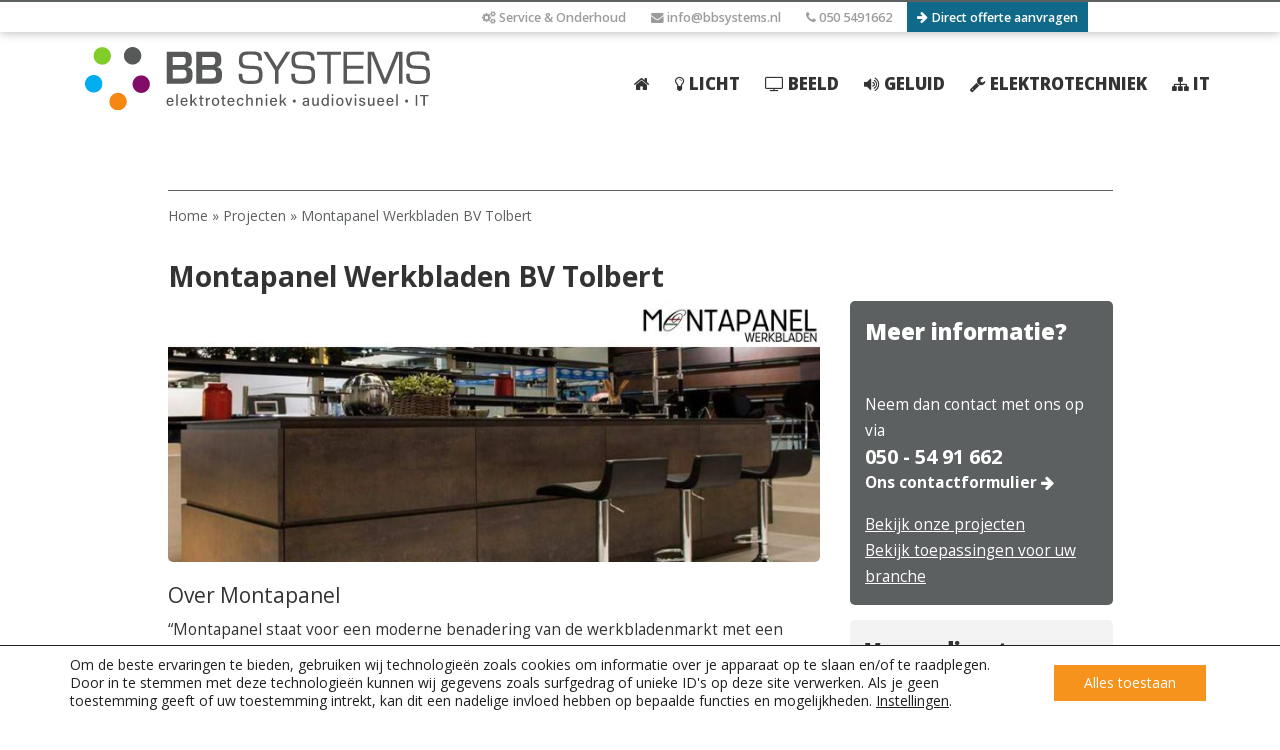

--- FILE ---
content_type: text/css
request_url: https://www.bbsystems.nl/wp-content/themes/bbsystems/css/style.css?ver=1635419209
body_size: 161674
content:
/* bootstrap */
/* @import "bootstrap-@{bootstrapVersion}/less/bootstrap.less"; */
/*! normalize.css v3.0.1 | MIT License | git.io/normalize */
html {
  font-family: sans-serif;
  -ms-text-size-adjust: 100%;
  -webkit-text-size-adjust: 100%;
}
body {
  margin: 0;
}
article,
aside,
details,
figcaption,
figure,
footer,
header,
hgroup,
main,
nav,
section,
summary {
  display: block;
}
audio,
canvas,
progress,
video {
  display: inline-block;
  vertical-align: baseline;
}
audio:not([controls]) {
  display: none;
  height: 0;
}
[hidden],
template {
  display: none;
}
a {
  background: transparent;
}
a:active,
a:hover {
  outline: 0;
}
abbr[title] {
  border-bottom: 1px dotted;
}
b,
strong {
  font-weight: bold;
}
dfn {
  font-style: italic;
}
h1 {
  font-size: 2em;
  margin: 0.67em 0;
}
mark {
  background: #ff0;
  color: #000;
}
small {
  font-size: 80%;
}
sub,
sup {
  font-size: 75%;
  line-height: 0;
  position: relative;
  vertical-align: baseline;
}
sup {
  top: -0.5em;
}
sub {
  bottom: -0.25em;
}
img {
  border: 0;
}
svg:not(:root) {
  overflow: hidden;
}
figure {
  margin: 1em 40px;
}
hr {
  -moz-box-sizing: content-box;
  box-sizing: content-box;
  height: 0;
}
pre {
  overflow: auto;
}
code,
kbd,
pre,
samp {
  font-family: monospace, monospace;
  font-size: 1em;
}
button,
input,
optgroup,
select,
textarea {
  color: inherit;
  font: inherit;
  margin: 0;
}
button {
  overflow: visible;
}
button,
select {
  text-transform: none;
}
button,
html input[type="button"],
input[type="reset"],
input[type="submit"] {
  -webkit-appearance: button;
  cursor: pointer;
}
button[disabled],
html input[disabled] {
  cursor: default;
}
button::-moz-focus-inner,
input::-moz-focus-inner {
  border: 0;
  padding: 0;
}
input {
  line-height: normal;
}
input[type="checkbox"],
input[type="radio"] {
  box-sizing: border-box;
  padding: 0;
}
input[type="number"]::-webkit-inner-spin-button,
input[type="number"]::-webkit-outer-spin-button {
  height: auto;
}
input[type="search"] {
  -webkit-appearance: textfield;
  -moz-box-sizing: content-box;
  -webkit-box-sizing: content-box;
  box-sizing: content-box;
}
input[type="search"]::-webkit-search-cancel-button,
input[type="search"]::-webkit-search-decoration {
  -webkit-appearance: none;
}
fieldset {
  border: 1px solid #c0c0c0;
  margin: 0 2px;
  padding: 0.35em 0.625em 0.75em;
}
legend {
  border: 0;
  padding: 0;
}
textarea {
  overflow: auto;
}
optgroup {
  font-weight: bold;
}
table {
  border-collapse: collapse;
  border-spacing: 0;
}
td,
th {
  padding: 0;
}
@media print {
  * {
    text-shadow: none !important;
    color: #000 !important;
    background: transparent !important;
    box-shadow: none !important;
  }
  a,
  a:visited {
    text-decoration: underline;
  }
  a[href]:after {
    content: " (" attr(href) ")";
  }
  abbr[title]:after {
    content: " (" attr(title) ")";
  }
  a[href^="javascript:"]:after,
  a[href^="#"]:after {
    content: "";
  }
  pre,
  blockquote {
    border: 1px solid #999;
    page-break-inside: avoid;
  }
  thead {
    display: table-header-group;
  }
  tr,
  img {
    page-break-inside: avoid;
  }
  img {
    max-width: 100% !important;
  }
  p,
  h2,
  h3 {
    orphans: 3;
    widows: 3;
  }
  h2,
  h3 {
    page-break-after: avoid;
  }
  select {
    background: #fff !important;
  }
  .navbar {
    display: none;
  }
  .table td,
  .table th {
    background-color: #fff !important;
  }
  .btn > .caret,
  .dropup > .btn > .caret {
    border-top-color: #000 !important;
  }
  .label {
    border: 1px solid #000;
  }
  .table {
    border-collapse: collapse !important;
  }
  .table-bordered th,
  .table-bordered td {
    border: 1px solid #ddd !important;
  }
}
* {
  -webkit-box-sizing: border-box;
  -moz-box-sizing: border-box;
  box-sizing: border-box;
}
*:before,
*:after {
  -webkit-box-sizing: border-box;
  -moz-box-sizing: border-box;
  box-sizing: border-box;
}
html {
  font-size: 10px;
  -webkit-tap-highlight-color: rgba(0, 0, 0, 0);
}
body {
  font-family: "Helvetica Neue", Helvetica, Arial, sans-serif;
  font-size: 14px;
  line-height: 1.42857143;
  color: #333333;
  background-color: #ffffff;
}
input,
button,
select,
textarea {
  font-family: inherit;
  font-size: inherit;
  line-height: inherit;
}
a {
  color: #428bca;
  text-decoration: none;
}
a:hover,
a:focus {
  color: #2a6496;
  text-decoration: underline;
}
a:focus {
  outline: thin dotted;
  outline: 5px auto -webkit-focus-ring-color;
  outline-offset: -2px;
}
figure {
  margin: 0;
}
img {
  vertical-align: middle;
}
.img-responsive {
  display: block;
  max-width: 100%;
  height: auto;
}
.img-rounded {
  border-radius: 6px;
}
.img-thumbnail {
  padding: 4px;
  line-height: 1.42857143;
  background-color: #ffffff;
  border: 1px solid #dddddd;
  border-radius: 4px;
  -webkit-transition: all 0.2s ease-in-out;
  -o-transition: all 0.2s ease-in-out;
  transition: all 0.2s ease-in-out;
  display: inline-block;
  max-width: 100%;
  height: auto;
}
.img-circle {
  border-radius: 50%;
}
hr {
  margin-top: 20px;
  margin-bottom: 20px;
  border: 0;
  border-top: 1px solid #eeeeee;
}
.sr-only {
  position: absolute;
  width: 1px;
  height: 1px;
  margin: -1px;
  padding: 0;
  overflow: hidden;
  clip: rect(0, 0, 0, 0);
  border: 0;
}
.sr-only-focusable:active,
.sr-only-focusable:focus {
  position: static;
  width: auto;
  height: auto;
  margin: 0;
  overflow: visible;
  clip: auto;
}
h1,
h2,
h3,
h4,
h5,
h6,
.h1,
.h2,
.h3,
.h4,
.h5,
.h6 {
  font-family: inherit;
  font-weight: 500;
  line-height: 1.1;
  color: inherit;
}
h1 small,
h2 small,
h3 small,
h4 small,
h5 small,
h6 small,
.h1 small,
.h2 small,
.h3 small,
.h4 small,
.h5 small,
.h6 small,
h1 .small,
h2 .small,
h3 .small,
h4 .small,
h5 .small,
h6 .small,
.h1 .small,
.h2 .small,
.h3 .small,
.h4 .small,
.h5 .small,
.h6 .small {
  font-weight: normal;
  line-height: 1;
  color: #777777;
}
h1,
.h1,
h2,
.h2,
h3,
.h3 {
  margin-top: 20px;
  margin-bottom: 10px;
}
h1 small,
.h1 small,
h2 small,
.h2 small,
h3 small,
.h3 small,
h1 .small,
.h1 .small,
h2 .small,
.h2 .small,
h3 .small,
.h3 .small {
  font-size: 65%;
}
h4,
.h4,
h5,
.h5,
h6,
.h6 {
  margin-top: 10px;
  margin-bottom: 10px;
}
h4 small,
.h4 small,
h5 small,
.h5 small,
h6 small,
.h6 small,
h4 .small,
.h4 .small,
h5 .small,
.h5 .small,
h6 .small,
.h6 .small {
  font-size: 75%;
}
h1,
.h1 {
  font-size: 36px;
}
h2,
.h2 {
  font-size: 30px;
}
h3,
.h3 {
  font-size: 24px;
}
h4,
.h4 {
  font-size: 18px;
}
h5,
.h5 {
  font-size: 14px;
}
h6,
.h6 {
  font-size: 12px;
}
p {
  margin: 0 0 10px;
}
.lead {
  margin-bottom: 20px;
  font-size: 16px;
  font-weight: 300;
  line-height: 1.4;
}
@media (min-width: 768px) {
  .lead {
    font-size: 21px;
  }
}
small,
.small {
  font-size: 85%;
}
mark,
.mark {
  background-color: #fcf8e3;
  padding: .2em;
}
.text-left {
  text-align: left;
}
.text-right {
  text-align: right;
}
.text-center {
  text-align: center;
}
.text-justify {
  text-align: justify;
}
.text-nowrap {
  white-space: nowrap;
}
.text-lowercase {
  text-transform: lowercase;
}
.text-uppercase {
  text-transform: uppercase;
}
.text-capitalize {
  text-transform: capitalize;
}
.text-muted {
  color: #777777;
}
.text-primary {
  color: #428bca;
}
a.text-primary:hover {
  color: #3071a9;
}
.text-success {
  color: #3c763d;
}
a.text-success:hover {
  color: #2b542c;
}
.text-info {
  color: #31708f;
}
a.text-info:hover {
  color: #245269;
}
.text-warning {
  color: #8a6d3b;
}
a.text-warning:hover {
  color: #66512c;
}
.text-danger {
  color: #a94442;
}
a.text-danger:hover {
  color: #843534;
}
.bg-primary {
  color: #fff;
  background-color: #428bca;
}
a.bg-primary:hover {
  background-color: #3071a9;
}
.bg-success {
  background-color: #dff0d8;
}
a.bg-success:hover {
  background-color: #c1e2b3;
}
.bg-info {
  background-color: #d9edf7;
}
a.bg-info:hover {
  background-color: #afd9ee;
}
.bg-warning {
  background-color: #fcf8e3;
}
a.bg-warning:hover {
  background-color: #f7ecb5;
}
.bg-danger {
  background-color: #f2dede;
}
a.bg-danger:hover {
  background-color: #e4b9b9;
}
.page-header {
  padding-bottom: 9px;
  margin: 40px 0 20px;
  border-bottom: 1px solid #eeeeee;
}
ul,
ol {
  margin-top: 0;
  margin-bottom: 10px;
}
ul ul,
ol ul,
ul ol,
ol ol {
  margin-bottom: 0;
}
.list-unstyled {
  padding-left: 0;
  list-style: none;
}
.list-inline {
  padding-left: 0;
  list-style: none;
  margin-left: -5px;
}
.list-inline > li {
  display: inline-block;
  padding-left: 5px;
  padding-right: 5px;
}
dl {
  margin-top: 0;
  margin-bottom: 20px;
}
dt,
dd {
  line-height: 1.42857143;
}
dt {
  font-weight: bold;
}
dd {
  margin-left: 0;
}
@media (min-width: 768px) {
  .dl-horizontal dt {
    float: left;
    width: 160px;
    clear: left;
    text-align: right;
    overflow: hidden;
    text-overflow: ellipsis;
    white-space: nowrap;
  }
  .dl-horizontal dd {
    margin-left: 180px;
  }
}
abbr[title],
abbr[data-original-title] {
  cursor: help;
  border-bottom: 1px dotted #777777;
}
.initialism {
  font-size: 90%;
  text-transform: uppercase;
}
blockquote {
  padding: 10px 20px;
  margin: 0 0 20px;
  font-size: 17.5px;
  border-left: 5px solid #eeeeee;
}
blockquote p:last-child,
blockquote ul:last-child,
blockquote ol:last-child {
  margin-bottom: 0;
}
blockquote footer,
blockquote small,
blockquote .small {
  display: block;
  font-size: 80%;
  line-height: 1.42857143;
  color: #777777;
}
blockquote footer:before,
blockquote small:before,
blockquote .small:before {
  content: '\2014 \00A0';
}
.blockquote-reverse,
blockquote.pull-right {
  padding-right: 15px;
  padding-left: 0;
  border-right: 5px solid #eeeeee;
  border-left: 0;
  text-align: right;
}
.blockquote-reverse footer:before,
blockquote.pull-right footer:before,
.blockquote-reverse small:before,
blockquote.pull-right small:before,
.blockquote-reverse .small:before,
blockquote.pull-right .small:before {
  content: '';
}
.blockquote-reverse footer:after,
blockquote.pull-right footer:after,
.blockquote-reverse small:after,
blockquote.pull-right small:after,
.blockquote-reverse .small:after,
blockquote.pull-right .small:after {
  content: '\00A0 \2014';
}
blockquote:before,
blockquote:after {
  content: "";
}
address {
  margin-bottom: 20px;
  font-style: normal;
  line-height: 1.42857143;
}
code,
kbd,
pre,
samp {
  font-family: Menlo, Monaco, Consolas, "Courier New", monospace;
}
code {
  padding: 2px 4px;
  font-size: 90%;
  color: #c7254e;
  background-color: #f9f2f4;
  border-radius: 4px;
}
kbd {
  padding: 2px 4px;
  font-size: 90%;
  color: #ffffff;
  background-color: #333333;
  border-radius: 3px;
  box-shadow: inset 0 -1px 0 rgba(0, 0, 0, 0.25);
}
kbd kbd {
  padding: 0;
  font-size: 100%;
  box-shadow: none;
}
pre {
  display: block;
  padding: 9.5px;
  margin: 0 0 10px;
  font-size: 13px;
  line-height: 1.42857143;
  word-break: break-all;
  word-wrap: break-word;
  color: #333333;
  background-color: #f5f5f5;
  border: 1px solid #cccccc;
  border-radius: 4px;
}
pre code {
  padding: 0;
  font-size: inherit;
  color: inherit;
  white-space: pre-wrap;
  background-color: transparent;
  border-radius: 0;
}
.pre-scrollable {
  max-height: 340px;
  overflow-y: scroll;
}
.container {
  margin-right: auto;
  margin-left: auto;
  padding-left: 15px;
  padding-right: 15px;
}
@media (min-width: 768px) {
  .container {
    width: 750px;
  }
}
@media (min-width: 992px) {
  .container {
    width: 970px;
  }
}
@media (min-width: 1200px) {
  .container {
    width: 1170px;
  }
}
.container-fluid {
  margin-right: auto;
  margin-left: auto;
  padding-left: 15px;
  padding-right: 15px;
}
.row {
  margin-left: -15px;
  margin-right: -15px;
}
.col-xs-1, .col-sm-1, .col-md-1, .col-lg-1, .col-xs-2, .col-sm-2, .col-md-2, .col-lg-2, .col-xs-3, .col-sm-3, .col-md-3, .col-lg-3, .col-xs-4, .col-sm-4, .col-md-4, .col-lg-4, .col-xs-5, .col-sm-5, .col-md-5, .col-lg-5, .col-xs-6, .col-sm-6, .col-md-6, .col-lg-6, .col-xs-7, .col-sm-7, .col-md-7, .col-lg-7, .col-xs-8, .col-sm-8, .col-md-8, .col-lg-8, .col-xs-9, .col-sm-9, .col-md-9, .col-lg-9, .col-xs-10, .col-sm-10, .col-md-10, .col-lg-10, .col-xs-11, .col-sm-11, .col-md-11, .col-lg-11, .col-xs-12, .col-sm-12, .col-md-12, .col-lg-12 {
  position: relative;
  min-height: 1px;
  padding-left: 15px;
  padding-right: 15px;
}
.col-xs-1, .col-xs-2, .col-xs-3, .col-xs-4, .col-xs-5, .col-xs-6, .col-xs-7, .col-xs-8, .col-xs-9, .col-xs-10, .col-xs-11, .col-xs-12 {
  float: left;
}
.col-xs-12 {
  width: 100%;
}
.col-xs-11 {
  width: 91.66666667%;
}
.col-xs-10 {
  width: 83.33333333%;
}
.col-xs-9 {
  width: 75%;
}
.col-xs-8 {
  width: 66.66666667%;
}
.col-xs-7 {
  width: 58.33333333%;
}
.col-xs-6 {
  width: 50%;
}
.col-xs-5 {
  width: 41.66666667%;
}
.col-xs-4 {
  width: 33.33333333%;
}
.col-xs-3 {
  width: 25%;
}
.col-xs-2 {
  width: 16.66666667%;
}
.col-xs-1 {
  width: 8.33333333%;
}
.col-xs-pull-12 {
  right: 100%;
}
.col-xs-pull-11 {
  right: 91.66666667%;
}
.col-xs-pull-10 {
  right: 83.33333333%;
}
.col-xs-pull-9 {
  right: 75%;
}
.col-xs-pull-8 {
  right: 66.66666667%;
}
.col-xs-pull-7 {
  right: 58.33333333%;
}
.col-xs-pull-6 {
  right: 50%;
}
.col-xs-pull-5 {
  right: 41.66666667%;
}
.col-xs-pull-4 {
  right: 33.33333333%;
}
.col-xs-pull-3 {
  right: 25%;
}
.col-xs-pull-2 {
  right: 16.66666667%;
}
.col-xs-pull-1 {
  right: 8.33333333%;
}
.col-xs-pull-0 {
  right: auto;
}
.col-xs-push-12 {
  left: 100%;
}
.col-xs-push-11 {
  left: 91.66666667%;
}
.col-xs-push-10 {
  left: 83.33333333%;
}
.col-xs-push-9 {
  left: 75%;
}
.col-xs-push-8 {
  left: 66.66666667%;
}
.col-xs-push-7 {
  left: 58.33333333%;
}
.col-xs-push-6 {
  left: 50%;
}
.col-xs-push-5 {
  left: 41.66666667%;
}
.col-xs-push-4 {
  left: 33.33333333%;
}
.col-xs-push-3 {
  left: 25%;
}
.col-xs-push-2 {
  left: 16.66666667%;
}
.col-xs-push-1 {
  left: 8.33333333%;
}
.col-xs-push-0 {
  left: auto;
}
.col-xs-offset-12 {
  margin-left: 100%;
}
.col-xs-offset-11 {
  margin-left: 91.66666667%;
}
.col-xs-offset-10 {
  margin-left: 83.33333333%;
}
.col-xs-offset-9 {
  margin-left: 75%;
}
.col-xs-offset-8 {
  margin-left: 66.66666667%;
}
.col-xs-offset-7 {
  margin-left: 58.33333333%;
}
.col-xs-offset-6 {
  margin-left: 50%;
}
.col-xs-offset-5 {
  margin-left: 41.66666667%;
}
.col-xs-offset-4 {
  margin-left: 33.33333333%;
}
.col-xs-offset-3 {
  margin-left: 25%;
}
.col-xs-offset-2 {
  margin-left: 16.66666667%;
}
.col-xs-offset-1 {
  margin-left: 8.33333333%;
}
.col-xs-offset-0 {
  margin-left: 0%;
}
@media (min-width: 768px) {
  .col-sm-1, .col-sm-2, .col-sm-3, .col-sm-4, .col-sm-5, .col-sm-6, .col-sm-7, .col-sm-8, .col-sm-9, .col-sm-10, .col-sm-11, .col-sm-12 {
    float: left;
  }
  .col-sm-12 {
    width: 100%;
  }
  .col-sm-11 {
    width: 91.66666667%;
  }
  .col-sm-10 {
    width: 83.33333333%;
  }
  .col-sm-9 {
    width: 75%;
  }
  .col-sm-8 {
    width: 66.66666667%;
  }
  .col-sm-7 {
    width: 58.33333333%;
  }
  .col-sm-6 {
    width: 50%;
  }
  .col-sm-5 {
    width: 41.66666667%;
  }
  .col-sm-4 {
    width: 33.33333333%;
  }
  .col-sm-3 {
    width: 25%;
  }
  .col-sm-2 {
    width: 16.66666667%;
  }
  .col-sm-1 {
    width: 8.33333333%;
  }
  .col-sm-pull-12 {
    right: 100%;
  }
  .col-sm-pull-11 {
    right: 91.66666667%;
  }
  .col-sm-pull-10 {
    right: 83.33333333%;
  }
  .col-sm-pull-9 {
    right: 75%;
  }
  .col-sm-pull-8 {
    right: 66.66666667%;
  }
  .col-sm-pull-7 {
    right: 58.33333333%;
  }
  .col-sm-pull-6 {
    right: 50%;
  }
  .col-sm-pull-5 {
    right: 41.66666667%;
  }
  .col-sm-pull-4 {
    right: 33.33333333%;
  }
  .col-sm-pull-3 {
    right: 25%;
  }
  .col-sm-pull-2 {
    right: 16.66666667%;
  }
  .col-sm-pull-1 {
    right: 8.33333333%;
  }
  .col-sm-pull-0 {
    right: auto;
  }
  .col-sm-push-12 {
    left: 100%;
  }
  .col-sm-push-11 {
    left: 91.66666667%;
  }
  .col-sm-push-10 {
    left: 83.33333333%;
  }
  .col-sm-push-9 {
    left: 75%;
  }
  .col-sm-push-8 {
    left: 66.66666667%;
  }
  .col-sm-push-7 {
    left: 58.33333333%;
  }
  .col-sm-push-6 {
    left: 50%;
  }
  .col-sm-push-5 {
    left: 41.66666667%;
  }
  .col-sm-push-4 {
    left: 33.33333333%;
  }
  .col-sm-push-3 {
    left: 25%;
  }
  .col-sm-push-2 {
    left: 16.66666667%;
  }
  .col-sm-push-1 {
    left: 8.33333333%;
  }
  .col-sm-push-0 {
    left: auto;
  }
  .col-sm-offset-12 {
    margin-left: 100%;
  }
  .col-sm-offset-11 {
    margin-left: 91.66666667%;
  }
  .col-sm-offset-10 {
    margin-left: 83.33333333%;
  }
  .col-sm-offset-9 {
    margin-left: 75%;
  }
  .col-sm-offset-8 {
    margin-left: 66.66666667%;
  }
  .col-sm-offset-7 {
    margin-left: 58.33333333%;
  }
  .col-sm-offset-6 {
    margin-left: 50%;
  }
  .col-sm-offset-5 {
    margin-left: 41.66666667%;
  }
  .col-sm-offset-4 {
    margin-left: 33.33333333%;
  }
  .col-sm-offset-3 {
    margin-left: 25%;
  }
  .col-sm-offset-2 {
    margin-left: 16.66666667%;
  }
  .col-sm-offset-1 {
    margin-left: 8.33333333%;
  }
  .col-sm-offset-0 {
    margin-left: 0%;
  }
}
@media (min-width: 992px) {
  .col-md-1, .col-md-2, .col-md-3, .col-md-4, .col-md-5, .col-md-6, .col-md-7, .col-md-8, .col-md-9, .col-md-10, .col-md-11, .col-md-12 {
    float: left;
  }
  .col-md-12 {
    width: 100%;
  }
  .col-md-11 {
    width: 91.66666667%;
  }
  .col-md-10 {
    width: 83.33333333%;
  }
  .col-md-9 {
    width: 75%;
  }
  .col-md-8 {
    width: 66.66666667%;
  }
  .col-md-7 {
    width: 58.33333333%;
  }
  .col-md-6 {
    width: 50%;
  }
  .col-md-5 {
    width: 41.66666667%;
  }
  .col-md-4 {
    width: 33.33333333%;
  }
  .col-md-3 {
    width: 25%;
  }
  .col-md-2 {
    width: 16.66666667%;
  }
  .col-md-1 {
    width: 8.33333333%;
  }
  .col-md-pull-12 {
    right: 100%;
  }
  .col-md-pull-11 {
    right: 91.66666667%;
  }
  .col-md-pull-10 {
    right: 83.33333333%;
  }
  .col-md-pull-9 {
    right: 75%;
  }
  .col-md-pull-8 {
    right: 66.66666667%;
  }
  .col-md-pull-7 {
    right: 58.33333333%;
  }
  .col-md-pull-6 {
    right: 50%;
  }
  .col-md-pull-5 {
    right: 41.66666667%;
  }
  .col-md-pull-4 {
    right: 33.33333333%;
  }
  .col-md-pull-3 {
    right: 25%;
  }
  .col-md-pull-2 {
    right: 16.66666667%;
  }
  .col-md-pull-1 {
    right: 8.33333333%;
  }
  .col-md-pull-0 {
    right: auto;
  }
  .col-md-push-12 {
    left: 100%;
  }
  .col-md-push-11 {
    left: 91.66666667%;
  }
  .col-md-push-10 {
    left: 83.33333333%;
  }
  .col-md-push-9 {
    left: 75%;
  }
  .col-md-push-8 {
    left: 66.66666667%;
  }
  .col-md-push-7 {
    left: 58.33333333%;
  }
  .col-md-push-6 {
    left: 50%;
  }
  .col-md-push-5 {
    left: 41.66666667%;
  }
  .col-md-push-4 {
    left: 33.33333333%;
  }
  .col-md-push-3 {
    left: 25%;
  }
  .col-md-push-2 {
    left: 16.66666667%;
  }
  .col-md-push-1 {
    left: 8.33333333%;
  }
  .col-md-push-0 {
    left: auto;
  }
  .col-md-offset-12 {
    margin-left: 100%;
  }
  .col-md-offset-11 {
    margin-left: 91.66666667%;
  }
  .col-md-offset-10 {
    margin-left: 83.33333333%;
  }
  .col-md-offset-9 {
    margin-left: 75%;
  }
  .col-md-offset-8 {
    margin-left: 66.66666667%;
  }
  .col-md-offset-7 {
    margin-left: 58.33333333%;
  }
  .col-md-offset-6 {
    margin-left: 50%;
  }
  .col-md-offset-5 {
    margin-left: 41.66666667%;
  }
  .col-md-offset-4 {
    margin-left: 33.33333333%;
  }
  .col-md-offset-3 {
    margin-left: 25%;
  }
  .col-md-offset-2 {
    margin-left: 16.66666667%;
  }
  .col-md-offset-1 {
    margin-left: 8.33333333%;
  }
  .col-md-offset-0 {
    margin-left: 0%;
  }
}
@media (min-width: 1200px) {
  .col-lg-1, .col-lg-2, .col-lg-3, .col-lg-4, .col-lg-5, .col-lg-6, .col-lg-7, .col-lg-8, .col-lg-9, .col-lg-10, .col-lg-11, .col-lg-12 {
    float: left;
  }
  .col-lg-12 {
    width: 100%;
  }
  .col-lg-11 {
    width: 91.66666667%;
  }
  .col-lg-10 {
    width: 83.33333333%;
  }
  .col-lg-9 {
    width: 75%;
  }
  .col-lg-8 {
    width: 66.66666667%;
  }
  .col-lg-7 {
    width: 58.33333333%;
  }
  .col-lg-6 {
    width: 50%;
  }
  .col-lg-5 {
    width: 41.66666667%;
  }
  .col-lg-4 {
    width: 33.33333333%;
  }
  .col-lg-3 {
    width: 25%;
  }
  .col-lg-2 {
    width: 16.66666667%;
  }
  .col-lg-1 {
    width: 8.33333333%;
  }
  .col-lg-pull-12 {
    right: 100%;
  }
  .col-lg-pull-11 {
    right: 91.66666667%;
  }
  .col-lg-pull-10 {
    right: 83.33333333%;
  }
  .col-lg-pull-9 {
    right: 75%;
  }
  .col-lg-pull-8 {
    right: 66.66666667%;
  }
  .col-lg-pull-7 {
    right: 58.33333333%;
  }
  .col-lg-pull-6 {
    right: 50%;
  }
  .col-lg-pull-5 {
    right: 41.66666667%;
  }
  .col-lg-pull-4 {
    right: 33.33333333%;
  }
  .col-lg-pull-3 {
    right: 25%;
  }
  .col-lg-pull-2 {
    right: 16.66666667%;
  }
  .col-lg-pull-1 {
    right: 8.33333333%;
  }
  .col-lg-pull-0 {
    right: auto;
  }
  .col-lg-push-12 {
    left: 100%;
  }
  .col-lg-push-11 {
    left: 91.66666667%;
  }
  .col-lg-push-10 {
    left: 83.33333333%;
  }
  .col-lg-push-9 {
    left: 75%;
  }
  .col-lg-push-8 {
    left: 66.66666667%;
  }
  .col-lg-push-7 {
    left: 58.33333333%;
  }
  .col-lg-push-6 {
    left: 50%;
  }
  .col-lg-push-5 {
    left: 41.66666667%;
  }
  .col-lg-push-4 {
    left: 33.33333333%;
  }
  .col-lg-push-3 {
    left: 25%;
  }
  .col-lg-push-2 {
    left: 16.66666667%;
  }
  .col-lg-push-1 {
    left: 8.33333333%;
  }
  .col-lg-push-0 {
    left: auto;
  }
  .col-lg-offset-12 {
    margin-left: 100%;
  }
  .col-lg-offset-11 {
    margin-left: 91.66666667%;
  }
  .col-lg-offset-10 {
    margin-left: 83.33333333%;
  }
  .col-lg-offset-9 {
    margin-left: 75%;
  }
  .col-lg-offset-8 {
    margin-left: 66.66666667%;
  }
  .col-lg-offset-7 {
    margin-left: 58.33333333%;
  }
  .col-lg-offset-6 {
    margin-left: 50%;
  }
  .col-lg-offset-5 {
    margin-left: 41.66666667%;
  }
  .col-lg-offset-4 {
    margin-left: 33.33333333%;
  }
  .col-lg-offset-3 {
    margin-left: 25%;
  }
  .col-lg-offset-2 {
    margin-left: 16.66666667%;
  }
  .col-lg-offset-1 {
    margin-left: 8.33333333%;
  }
  .col-lg-offset-0 {
    margin-left: 0%;
  }
}
table {
  background-color: transparent;
}
th {
  text-align: left;
}
.table {
  width: 100%;
  max-width: 100%;
  margin-bottom: 20px;
}
.table > thead > tr > th,
.table > tbody > tr > th,
.table > tfoot > tr > th,
.table > thead > tr > td,
.table > tbody > tr > td,
.table > tfoot > tr > td {
  padding: 8px;
  line-height: 1.42857143;
  vertical-align: top;
  border-top: 1px solid #dddddd;
}
.table > thead > tr > th {
  vertical-align: bottom;
  border-bottom: 2px solid #dddddd;
}
.table > caption + thead > tr:first-child > th,
.table > colgroup + thead > tr:first-child > th,
.table > thead:first-child > tr:first-child > th,
.table > caption + thead > tr:first-child > td,
.table > colgroup + thead > tr:first-child > td,
.table > thead:first-child > tr:first-child > td {
  border-top: 0;
}
.table > tbody + tbody {
  border-top: 2px solid #dddddd;
}
.table .table {
  background-color: #ffffff;
}
.table-condensed > thead > tr > th,
.table-condensed > tbody > tr > th,
.table-condensed > tfoot > tr > th,
.table-condensed > thead > tr > td,
.table-condensed > tbody > tr > td,
.table-condensed > tfoot > tr > td {
  padding: 5px;
}
.table-bordered {
  border: 1px solid #dddddd;
}
.table-bordered > thead > tr > th,
.table-bordered > tbody > tr > th,
.table-bordered > tfoot > tr > th,
.table-bordered > thead > tr > td,
.table-bordered > tbody > tr > td,
.table-bordered > tfoot > tr > td {
  border: 1px solid #dddddd;
}
.table-bordered > thead > tr > th,
.table-bordered > thead > tr > td {
  border-bottom-width: 2px;
}
.table-striped > tbody > tr:nth-child(odd) {
  background-color: #f9f9f9;
}
.table-hover > tbody > tr:hover {
  background-color: #f5f5f5;
}
table col[class*="col-"] {
  position: static;
  float: none;
  display: table-column;
}
table td[class*="col-"],
table th[class*="col-"] {
  position: static;
  float: none;
  display: table-cell;
}
.table > thead > tr > td.active,
.table > tbody > tr > td.active,
.table > tfoot > tr > td.active,
.table > thead > tr > th.active,
.table > tbody > tr > th.active,
.table > tfoot > tr > th.active,
.table > thead > tr.active > td,
.table > tbody > tr.active > td,
.table > tfoot > tr.active > td,
.table > thead > tr.active > th,
.table > tbody > tr.active > th,
.table > tfoot > tr.active > th {
  background-color: #f5f5f5;
}
.table-hover > tbody > tr > td.active:hover,
.table-hover > tbody > tr > th.active:hover,
.table-hover > tbody > tr.active:hover > td,
.table-hover > tbody > tr:hover > .active,
.table-hover > tbody > tr.active:hover > th {
  background-color: #e8e8e8;
}
.table > thead > tr > td.success,
.table > tbody > tr > td.success,
.table > tfoot > tr > td.success,
.table > thead > tr > th.success,
.table > tbody > tr > th.success,
.table > tfoot > tr > th.success,
.table > thead > tr.success > td,
.table > tbody > tr.success > td,
.table > tfoot > tr.success > td,
.table > thead > tr.success > th,
.table > tbody > tr.success > th,
.table > tfoot > tr.success > th {
  background-color: #dff0d8;
}
.table-hover > tbody > tr > td.success:hover,
.table-hover > tbody > tr > th.success:hover,
.table-hover > tbody > tr.success:hover > td,
.table-hover > tbody > tr:hover > .success,
.table-hover > tbody > tr.success:hover > th {
  background-color: #d0e9c6;
}
.table > thead > tr > td.info,
.table > tbody > tr > td.info,
.table > tfoot > tr > td.info,
.table > thead > tr > th.info,
.table > tbody > tr > th.info,
.table > tfoot > tr > th.info,
.table > thead > tr.info > td,
.table > tbody > tr.info > td,
.table > tfoot > tr.info > td,
.table > thead > tr.info > th,
.table > tbody > tr.info > th,
.table > tfoot > tr.info > th {
  background-color: #d9edf7;
}
.table-hover > tbody > tr > td.info:hover,
.table-hover > tbody > tr > th.info:hover,
.table-hover > tbody > tr.info:hover > td,
.table-hover > tbody > tr:hover > .info,
.table-hover > tbody > tr.info:hover > th {
  background-color: #c4e3f3;
}
.table > thead > tr > td.warning,
.table > tbody > tr > td.warning,
.table > tfoot > tr > td.warning,
.table > thead > tr > th.warning,
.table > tbody > tr > th.warning,
.table > tfoot > tr > th.warning,
.table > thead > tr.warning > td,
.table > tbody > tr.warning > td,
.table > tfoot > tr.warning > td,
.table > thead > tr.warning > th,
.table > tbody > tr.warning > th,
.table > tfoot > tr.warning > th {
  background-color: #fcf8e3;
}
.table-hover > tbody > tr > td.warning:hover,
.table-hover > tbody > tr > th.warning:hover,
.table-hover > tbody > tr.warning:hover > td,
.table-hover > tbody > tr:hover > .warning,
.table-hover > tbody > tr.warning:hover > th {
  background-color: #faf2cc;
}
.table > thead > tr > td.danger,
.table > tbody > tr > td.danger,
.table > tfoot > tr > td.danger,
.table > thead > tr > th.danger,
.table > tbody > tr > th.danger,
.table > tfoot > tr > th.danger,
.table > thead > tr.danger > td,
.table > tbody > tr.danger > td,
.table > tfoot > tr.danger > td,
.table > thead > tr.danger > th,
.table > tbody > tr.danger > th,
.table > tfoot > tr.danger > th {
  background-color: #f2dede;
}
.table-hover > tbody > tr > td.danger:hover,
.table-hover > tbody > tr > th.danger:hover,
.table-hover > tbody > tr.danger:hover > td,
.table-hover > tbody > tr:hover > .danger,
.table-hover > tbody > tr.danger:hover > th {
  background-color: #ebcccc;
}
@media screen and (max-width: 767px) {
  .table-responsive {
    width: 100%;
    margin-bottom: 15px;
    overflow-y: hidden;
    overflow-x: auto;
    -ms-overflow-style: -ms-autohiding-scrollbar;
    border: 1px solid #dddddd;
    -webkit-overflow-scrolling: touch;
  }
  .table-responsive > .table {
    margin-bottom: 0;
  }
  .table-responsive > .table > thead > tr > th,
  .table-responsive > .table > tbody > tr > th,
  .table-responsive > .table > tfoot > tr > th,
  .table-responsive > .table > thead > tr > td,
  .table-responsive > .table > tbody > tr > td,
  .table-responsive > .table > tfoot > tr > td {
    white-space: nowrap;
  }
  .table-responsive > .table-bordered {
    border: 0;
  }
  .table-responsive > .table-bordered > thead > tr > th:first-child,
  .table-responsive > .table-bordered > tbody > tr > th:first-child,
  .table-responsive > .table-bordered > tfoot > tr > th:first-child,
  .table-responsive > .table-bordered > thead > tr > td:first-child,
  .table-responsive > .table-bordered > tbody > tr > td:first-child,
  .table-responsive > .table-bordered > tfoot > tr > td:first-child {
    border-left: 0;
  }
  .table-responsive > .table-bordered > thead > tr > th:last-child,
  .table-responsive > .table-bordered > tbody > tr > th:last-child,
  .table-responsive > .table-bordered > tfoot > tr > th:last-child,
  .table-responsive > .table-bordered > thead > tr > td:last-child,
  .table-responsive > .table-bordered > tbody > tr > td:last-child,
  .table-responsive > .table-bordered > tfoot > tr > td:last-child {
    border-right: 0;
  }
  .table-responsive > .table-bordered > tbody > tr:last-child > th,
  .table-responsive > .table-bordered > tfoot > tr:last-child > th,
  .table-responsive > .table-bordered > tbody > tr:last-child > td,
  .table-responsive > .table-bordered > tfoot > tr:last-child > td {
    border-bottom: 0;
  }
}
fieldset {
  padding: 0;
  margin: 0;
  border: 0;
  min-width: 0;
}
legend {
  display: block;
  width: 100%;
  padding: 0;
  margin-bottom: 20px;
  font-size: 21px;
  line-height: inherit;
  color: #333333;
  border: 0;
  border-bottom: 1px solid #e5e5e5;
}
label {
  display: inline-block;
  max-width: 100%;
  margin-bottom: 5px;
  font-weight: bold;
}
input[type="search"] {
  -webkit-box-sizing: border-box;
  -moz-box-sizing: border-box;
  box-sizing: border-box;
}
input[type="radio"],
input[type="checkbox"] {
  margin: 4px 0 0;
  margin-top: 1px \9;
  line-height: normal;
}
input[type="file"] {
  display: block;
}
input[type="range"] {
  display: block;
  width: 100%;
}
select[multiple],
select[size] {
  height: auto;
}
input[type="file"]:focus,
input[type="radio"]:focus,
input[type="checkbox"]:focus {
  outline: thin dotted;
  outline: 5px auto -webkit-focus-ring-color;
  outline-offset: -2px;
}
output {
  display: block;
  padding-top: 7px;
  font-size: 14px;
  line-height: 1.42857143;
  color: #5c6061;
}
.form-control {
  display: block;
  width: 100%;
  height: 34px;
  padding: 6px 12px;
  font-size: 14px;
  line-height: 1.42857143;
  color: #5c6061;
  background-color: #ffffff;
  background-image: none;
  border: 1px solid #cccccc;
  border-radius: 4px;
  -webkit-box-shadow: inset 0 1px 1px rgba(0, 0, 0, 0.075);
  box-shadow: inset 0 1px 1px rgba(0, 0, 0, 0.075);
  -webkit-transition: border-color ease-in-out .15s, box-shadow ease-in-out .15s;
  -o-transition: border-color ease-in-out .15s, box-shadow ease-in-out .15s;
  transition: border-color ease-in-out .15s, box-shadow ease-in-out .15s;
}
.form-control:focus {
  border-color: #66afe9;
  outline: 0;
  -webkit-box-shadow: inset 0 1px 1px rgba(0,0,0,.075), 0 0 8px rgba(102, 175, 233, 0.6);
  box-shadow: inset 0 1px 1px rgba(0,0,0,.075), 0 0 8px rgba(102, 175, 233, 0.6);
}
.form-control::-moz-placeholder {
  color: #777777;
  opacity: 1;
}
.form-control:-ms-input-placeholder {
  color: #777777;
}
.form-control::-webkit-input-placeholder {
  color: #777777;
}
.form-control[disabled],
.form-control[readonly],
fieldset[disabled] .form-control {
  cursor: not-allowed;
  background-color: #eeeeee;
  opacity: 1;
}
textarea.form-control {
  height: auto;
}
input[type="search"] {
  -webkit-appearance: none;
}
input[type="date"],
input[type="time"],
input[type="datetime-local"],
input[type="month"] {
  line-height: 34px;
  line-height: 1.42857143 \0;
}
input[type="date"].input-sm,
input[type="time"].input-sm,
input[type="datetime-local"].input-sm,
input[type="month"].input-sm {
  line-height: 30px;
}
input[type="date"].input-lg,
input[type="time"].input-lg,
input[type="datetime-local"].input-lg,
input[type="month"].input-lg {
  line-height: 46px;
}
.form-group {
  margin-bottom: 15px;
}
.radio,
.checkbox {
  position: relative;
  display: block;
  margin-top: 10px;
  margin-bottom: 10px;
}
.radio label,
.checkbox label {
  min-height: 20px;
  padding-left: 20px;
  margin-bottom: 0;
  font-weight: normal;
  cursor: pointer;
}
.radio input[type="radio"],
.radio-inline input[type="radio"],
.checkbox input[type="checkbox"],
.checkbox-inline input[type="checkbox"] {
  position: absolute;
  margin-left: -20px;
  margin-top: 4px \9;
}
.radio + .radio,
.checkbox + .checkbox {
  margin-top: -5px;
}
.radio-inline,
.checkbox-inline {
  display: inline-block;
  padding-left: 20px;
  margin-bottom: 0;
  vertical-align: middle;
  font-weight: normal;
  cursor: pointer;
}
.radio-inline + .radio-inline,
.checkbox-inline + .checkbox-inline {
  margin-top: 0;
  margin-left: 10px;
}
input[type="radio"][disabled],
input[type="checkbox"][disabled],
input[type="radio"].disabled,
input[type="checkbox"].disabled,
fieldset[disabled] input[type="radio"],
fieldset[disabled] input[type="checkbox"] {
  cursor: not-allowed;
}
.radio-inline.disabled,
.checkbox-inline.disabled,
fieldset[disabled] .radio-inline,
fieldset[disabled] .checkbox-inline {
  cursor: not-allowed;
}
.radio.disabled label,
.checkbox.disabled label,
fieldset[disabled] .radio label,
fieldset[disabled] .checkbox label {
  cursor: not-allowed;
}
.form-control-static {
  padding-top: 7px;
  padding-bottom: 7px;
  margin-bottom: 0;
}
.form-control-static.input-lg,
.form-control-static.input-sm {
  padding-left: 0;
  padding-right: 0;
}
.input-sm,
.form-group-sm .form-control {
  height: 30px;
  padding: 5px 10px;
  font-size: 12px;
  line-height: 1.5;
  border-radius: 3px;
}
select.input-sm,
select.form-group-sm .form-control {
  height: 30px;
  line-height: 30px;
}
textarea.input-sm,
textarea.form-group-sm .form-control,
select[multiple].input-sm,
select[multiple].form-group-sm .form-control {
  height: auto;
}
.input-lg,
.form-group-lg .form-control {
  height: 46px;
  padding: 10px 16px;
  font-size: 18px;
  line-height: 1.33;
  border-radius: 6px;
}
select.input-lg,
select.form-group-lg .form-control {
  height: 46px;
  line-height: 46px;
}
textarea.input-lg,
textarea.form-group-lg .form-control,
select[multiple].input-lg,
select[multiple].form-group-lg .form-control {
  height: auto;
}
.has-feedback {
  position: relative;
}
.has-feedback .form-control {
  padding-right: 42.5px;
}
.form-control-feedback {
  position: absolute;
  top: 0;
  right: 0;
  z-index: 2;
  display: block;
  width: 34px;
  height: 34px;
  line-height: 34px;
  text-align: center;
}
.input-lg + .form-control-feedback {
  width: 46px;
  height: 46px;
  line-height: 46px;
}
.input-sm + .form-control-feedback {
  width: 30px;
  height: 30px;
  line-height: 30px;
}
.has-success .help-block,
.has-success .control-label,
.has-success .radio,
.has-success .checkbox,
.has-success .radio-inline,
.has-success .checkbox-inline,
.has-success.radio label,
.has-success.checkbox label,
.has-success.radio-inline label,
.has-success.checkbox-inline label {
  color: #3c763d;
}
.has-success .form-control {
  border-color: #3c763d;
  -webkit-box-shadow: inset 0 1px 1px rgba(0, 0, 0, 0.075);
  box-shadow: inset 0 1px 1px rgba(0, 0, 0, 0.075);
}
.has-success .form-control:focus {
  border-color: #2b542c;
  -webkit-box-shadow: inset 0 1px 1px rgba(0, 0, 0, 0.075), 0 0 6px #67b168;
  box-shadow: inset 0 1px 1px rgba(0, 0, 0, 0.075), 0 0 6px #67b168;
}
.has-success .input-group-addon {
  color: #3c763d;
  border-color: #3c763d;
  background-color: #dff0d8;
}
.has-success .form-control-feedback {
  color: #3c763d;
}
.has-warning .help-block,
.has-warning .control-label,
.has-warning .radio,
.has-warning .checkbox,
.has-warning .radio-inline,
.has-warning .checkbox-inline,
.has-warning.radio label,
.has-warning.checkbox label,
.has-warning.radio-inline label,
.has-warning.checkbox-inline label {
  color: #8a6d3b;
}
.has-warning .form-control {
  border-color: #8a6d3b;
  -webkit-box-shadow: inset 0 1px 1px rgba(0, 0, 0, 0.075);
  box-shadow: inset 0 1px 1px rgba(0, 0, 0, 0.075);
}
.has-warning .form-control:focus {
  border-color: #66512c;
  -webkit-box-shadow: inset 0 1px 1px rgba(0, 0, 0, 0.075), 0 0 6px #c0a16b;
  box-shadow: inset 0 1px 1px rgba(0, 0, 0, 0.075), 0 0 6px #c0a16b;
}
.has-warning .input-group-addon {
  color: #8a6d3b;
  border-color: #8a6d3b;
  background-color: #fcf8e3;
}
.has-warning .form-control-feedback {
  color: #8a6d3b;
}
.has-error .help-block,
.has-error .control-label,
.has-error .radio,
.has-error .checkbox,
.has-error .radio-inline,
.has-error .checkbox-inline,
.has-error.radio label,
.has-error.checkbox label,
.has-error.radio-inline label,
.has-error.checkbox-inline label {
  color: #a94442;
}
.has-error .form-control {
  border-color: #a94442;
  -webkit-box-shadow: inset 0 1px 1px rgba(0, 0, 0, 0.075);
  box-shadow: inset 0 1px 1px rgba(0, 0, 0, 0.075);
}
.has-error .form-control:focus {
  border-color: #843534;
  -webkit-box-shadow: inset 0 1px 1px rgba(0, 0, 0, 0.075), 0 0 6px #ce8483;
  box-shadow: inset 0 1px 1px rgba(0, 0, 0, 0.075), 0 0 6px #ce8483;
}
.has-error .input-group-addon {
  color: #a94442;
  border-color: #a94442;
  background-color: #f2dede;
}
.has-error .form-control-feedback {
  color: #a94442;
}
.has-feedback label ~ .form-control-feedback {
  top: 25px;
}
.has-feedback label.sr-only ~ .form-control-feedback {
  top: 0;
}
.help-block {
  display: block;
  margin-top: 5px;
  margin-bottom: 10px;
  color: #737373;
}
@media (min-width: 768px) {
  .form-inline .form-group {
    display: inline-block;
    margin-bottom: 0;
    vertical-align: middle;
  }
  .form-inline .form-control {
    display: inline-block;
    width: auto;
    vertical-align: middle;
  }
  .form-inline .input-group {
    display: inline-table;
    vertical-align: middle;
  }
  .form-inline .input-group .input-group-addon,
  .form-inline .input-group .input-group-btn,
  .form-inline .input-group .form-control {
    width: auto;
  }
  .form-inline .input-group > .form-control {
    width: 100%;
  }
  .form-inline .control-label {
    margin-bottom: 0;
    vertical-align: middle;
  }
  .form-inline .radio,
  .form-inline .checkbox {
    display: inline-block;
    margin-top: 0;
    margin-bottom: 0;
    vertical-align: middle;
  }
  .form-inline .radio label,
  .form-inline .checkbox label {
    padding-left: 0;
  }
  .form-inline .radio input[type="radio"],
  .form-inline .checkbox input[type="checkbox"] {
    position: relative;
    margin-left: 0;
  }
  .form-inline .has-feedback .form-control-feedback {
    top: 0;
  }
}
.form-horizontal .radio,
.form-horizontal .checkbox,
.form-horizontal .radio-inline,
.form-horizontal .checkbox-inline {
  margin-top: 0;
  margin-bottom: 0;
  padding-top: 7px;
}
.form-horizontal .radio,
.form-horizontal .checkbox {
  min-height: 27px;
}
.form-horizontal .form-group {
  margin-left: -15px;
  margin-right: -15px;
}
@media (min-width: 768px) {
  .form-horizontal .control-label {
    text-align: right;
    margin-bottom: 0;
    padding-top: 7px;
  }
}
.form-horizontal .has-feedback .form-control-feedback {
  right: 15px;
}
@media (min-width: 768px) {
  .form-horizontal .form-group-lg .control-label {
    padding-top: 14.3px;
  }
}
@media (min-width: 768px) {
  .form-horizontal .form-group-sm .control-label {
    padding-top: 6px;
  }
}
.btn {
  display: inline-block;
  margin-bottom: 0;
  font-weight: normal;
  text-align: center;
  vertical-align: middle;
  touch-action: manipulation;
  cursor: pointer;
  background-image: none;
  border: 1px solid transparent;
  white-space: nowrap;
  padding: 6px 12px;
  font-size: 14px;
  line-height: 1.42857143;
  border-radius: 4px;
  -webkit-user-select: none;
  -moz-user-select: none;
  -ms-user-select: none;
  user-select: none;
}
.btn:focus,
.btn:active:focus,
.btn.active:focus,
.btn.focus,
.btn:active.focus,
.btn.active.focus {
  outline: thin dotted;
  outline: 5px auto -webkit-focus-ring-color;
  outline-offset: -2px;
}
.btn:hover,
.btn:focus,
.btn.focus {
  color: #333333;
  text-decoration: none;
}
.btn:active,
.btn.active {
  outline: 0;
  background-image: none;
  -webkit-box-shadow: inset 0 3px 5px rgba(0, 0, 0, 0.125);
  box-shadow: inset 0 3px 5px rgba(0, 0, 0, 0.125);
}
.btn.disabled,
.btn[disabled],
fieldset[disabled] .btn {
  cursor: not-allowed;
  pointer-events: none;
  opacity: 0.65;
  filter: alpha(opacity=65);
  -webkit-box-shadow: none;
  box-shadow: none;
}
.btn-default {
  color: #333333;
  background-color: #ffffff;
  border-color: #cccccc;
}
.btn-default:hover,
.btn-default:focus,
.btn-default.focus,
.btn-default:active,
.btn-default.active,
.open > .dropdown-toggle.btn-default {
  color: #333333;
  background-color: #e6e6e6;
  border-color: #adadad;
}
.btn-default:active,
.btn-default.active,
.open > .dropdown-toggle.btn-default {
  background-image: none;
}
.btn-default.disabled,
.btn-default[disabled],
fieldset[disabled] .btn-default,
.btn-default.disabled:hover,
.btn-default[disabled]:hover,
fieldset[disabled] .btn-default:hover,
.btn-default.disabled:focus,
.btn-default[disabled]:focus,
fieldset[disabled] .btn-default:focus,
.btn-default.disabled.focus,
.btn-default[disabled].focus,
fieldset[disabled] .btn-default.focus,
.btn-default.disabled:active,
.btn-default[disabled]:active,
fieldset[disabled] .btn-default:active,
.btn-default.disabled.active,
.btn-default[disabled].active,
fieldset[disabled] .btn-default.active {
  background-color: #ffffff;
  border-color: #cccccc;
}
.btn-default .badge {
  color: #ffffff;
  background-color: #333333;
}
.btn-primary {
  color: #ffffff;
  background-color: #428bca;
  border-color: #357ebd;
}
.btn-primary:hover,
.btn-primary:focus,
.btn-primary.focus,
.btn-primary:active,
.btn-primary.active,
.open > .dropdown-toggle.btn-primary {
  color: #ffffff;
  background-color: #3071a9;
  border-color: #285e8e;
}
.btn-primary:active,
.btn-primary.active,
.open > .dropdown-toggle.btn-primary {
  background-image: none;
}
.btn-primary.disabled,
.btn-primary[disabled],
fieldset[disabled] .btn-primary,
.btn-primary.disabled:hover,
.btn-primary[disabled]:hover,
fieldset[disabled] .btn-primary:hover,
.btn-primary.disabled:focus,
.btn-primary[disabled]:focus,
fieldset[disabled] .btn-primary:focus,
.btn-primary.disabled.focus,
.btn-primary[disabled].focus,
fieldset[disabled] .btn-primary.focus,
.btn-primary.disabled:active,
.btn-primary[disabled]:active,
fieldset[disabled] .btn-primary:active,
.btn-primary.disabled.active,
.btn-primary[disabled].active,
fieldset[disabled] .btn-primary.active {
  background-color: #428bca;
  border-color: #357ebd;
}
.btn-primary .badge {
  color: #428bca;
  background-color: #ffffff;
}
.btn-success {
  color: #ffffff;
  background-color: #5cb85c;
  border-color: #4cae4c;
}
.btn-success:hover,
.btn-success:focus,
.btn-success.focus,
.btn-success:active,
.btn-success.active,
.open > .dropdown-toggle.btn-success {
  color: #ffffff;
  background-color: #449d44;
  border-color: #398439;
}
.btn-success:active,
.btn-success.active,
.open > .dropdown-toggle.btn-success {
  background-image: none;
}
.btn-success.disabled,
.btn-success[disabled],
fieldset[disabled] .btn-success,
.btn-success.disabled:hover,
.btn-success[disabled]:hover,
fieldset[disabled] .btn-success:hover,
.btn-success.disabled:focus,
.btn-success[disabled]:focus,
fieldset[disabled] .btn-success:focus,
.btn-success.disabled.focus,
.btn-success[disabled].focus,
fieldset[disabled] .btn-success.focus,
.btn-success.disabled:active,
.btn-success[disabled]:active,
fieldset[disabled] .btn-success:active,
.btn-success.disabled.active,
.btn-success[disabled].active,
fieldset[disabled] .btn-success.active {
  background-color: #5cb85c;
  border-color: #4cae4c;
}
.btn-success .badge {
  color: #5cb85c;
  background-color: #ffffff;
}
.btn-info {
  color: #ffffff;
  background-color: #5bc0de;
  border-color: #46b8da;
}
.btn-info:hover,
.btn-info:focus,
.btn-info.focus,
.btn-info:active,
.btn-info.active,
.open > .dropdown-toggle.btn-info {
  color: #ffffff;
  background-color: #31b0d5;
  border-color: #269abc;
}
.btn-info:active,
.btn-info.active,
.open > .dropdown-toggle.btn-info {
  background-image: none;
}
.btn-info.disabled,
.btn-info[disabled],
fieldset[disabled] .btn-info,
.btn-info.disabled:hover,
.btn-info[disabled]:hover,
fieldset[disabled] .btn-info:hover,
.btn-info.disabled:focus,
.btn-info[disabled]:focus,
fieldset[disabled] .btn-info:focus,
.btn-info.disabled.focus,
.btn-info[disabled].focus,
fieldset[disabled] .btn-info.focus,
.btn-info.disabled:active,
.btn-info[disabled]:active,
fieldset[disabled] .btn-info:active,
.btn-info.disabled.active,
.btn-info[disabled].active,
fieldset[disabled] .btn-info.active {
  background-color: #5bc0de;
  border-color: #46b8da;
}
.btn-info .badge {
  color: #5bc0de;
  background-color: #ffffff;
}
.btn-warning {
  color: #ffffff;
  background-color: #f0ad4e;
  border-color: #eea236;
}
.btn-warning:hover,
.btn-warning:focus,
.btn-warning.focus,
.btn-warning:active,
.btn-warning.active,
.open > .dropdown-toggle.btn-warning {
  color: #ffffff;
  background-color: #ec971f;
  border-color: #d58512;
}
.btn-warning:active,
.btn-warning.active,
.open > .dropdown-toggle.btn-warning {
  background-image: none;
}
.btn-warning.disabled,
.btn-warning[disabled],
fieldset[disabled] .btn-warning,
.btn-warning.disabled:hover,
.btn-warning[disabled]:hover,
fieldset[disabled] .btn-warning:hover,
.btn-warning.disabled:focus,
.btn-warning[disabled]:focus,
fieldset[disabled] .btn-warning:focus,
.btn-warning.disabled.focus,
.btn-warning[disabled].focus,
fieldset[disabled] .btn-warning.focus,
.btn-warning.disabled:active,
.btn-warning[disabled]:active,
fieldset[disabled] .btn-warning:active,
.btn-warning.disabled.active,
.btn-warning[disabled].active,
fieldset[disabled] .btn-warning.active {
  background-color: #f0ad4e;
  border-color: #eea236;
}
.btn-warning .badge {
  color: #f0ad4e;
  background-color: #ffffff;
}
.btn-danger {
  color: #ffffff;
  background-color: #d9534f;
  border-color: #d43f3a;
}
.btn-danger:hover,
.btn-danger:focus,
.btn-danger.focus,
.btn-danger:active,
.btn-danger.active,
.open > .dropdown-toggle.btn-danger {
  color: #ffffff;
  background-color: #c9302c;
  border-color: #ac2925;
}
.btn-danger:active,
.btn-danger.active,
.open > .dropdown-toggle.btn-danger {
  background-image: none;
}
.btn-danger.disabled,
.btn-danger[disabled],
fieldset[disabled] .btn-danger,
.btn-danger.disabled:hover,
.btn-danger[disabled]:hover,
fieldset[disabled] .btn-danger:hover,
.btn-danger.disabled:focus,
.btn-danger[disabled]:focus,
fieldset[disabled] .btn-danger:focus,
.btn-danger.disabled.focus,
.btn-danger[disabled].focus,
fieldset[disabled] .btn-danger.focus,
.btn-danger.disabled:active,
.btn-danger[disabled]:active,
fieldset[disabled] .btn-danger:active,
.btn-danger.disabled.active,
.btn-danger[disabled].active,
fieldset[disabled] .btn-danger.active {
  background-color: #d9534f;
  border-color: #d43f3a;
}
.btn-danger .badge {
  color: #d9534f;
  background-color: #ffffff;
}
.btn-link {
  color: #428bca;
  font-weight: normal;
  border-radius: 0;
}
.btn-link,
.btn-link:active,
.btn-link[disabled],
fieldset[disabled] .btn-link {
  background-color: transparent;
  -webkit-box-shadow: none;
  box-shadow: none;
}
.btn-link,
.btn-link:hover,
.btn-link:focus,
.btn-link:active {
  border-color: transparent;
}
.btn-link:hover,
.btn-link:focus {
  color: #2a6496;
  text-decoration: underline;
  background-color: transparent;
}
.btn-link[disabled]:hover,
fieldset[disabled] .btn-link:hover,
.btn-link[disabled]:focus,
fieldset[disabled] .btn-link:focus {
  color: #777777;
  text-decoration: none;
}
.btn-lg {
  padding: 10px 16px;
  font-size: 18px;
  line-height: 1.33;
  border-radius: 6px;
}
.btn-sm {
  padding: 5px 10px;
  font-size: 12px;
  line-height: 1.5;
  border-radius: 3px;
}
.btn-xs {
  padding: 1px 5px;
  font-size: 12px;
  line-height: 1.5;
  border-radius: 3px;
}
.btn-block {
  display: block;
  width: 100%;
}
.btn-block + .btn-block {
  margin-top: 5px;
}
input[type="submit"].btn-block,
input[type="reset"].btn-block,
input[type="button"].btn-block {
  width: 100%;
}
.fade {
  opacity: 0;
  -webkit-transition: opacity 0.15s linear;
  -o-transition: opacity 0.15s linear;
  transition: opacity 0.15s linear;
}
.fade.in {
  opacity: 1;
}
.collapse {
  display: none;
}
.collapse.in {
  display: block;
}
tr.collapse.in {
  display: table-row;
}
tbody.collapse.in {
  display: table-row-group;
}
.collapsing {
  position: relative;
  height: 0;
  overflow: hidden;
  -webkit-transition: height 0.35s ease;
  -o-transition: height 0.35s ease;
  transition: height 0.35s ease;
}
.caret {
  display: inline-block;
  width: 0;
  height: 0;
  margin-left: 2px;
  vertical-align: middle;
  border-top: 4px solid;
  border-right: 4px solid transparent;
  border-left: 4px solid transparent;
}
.dropdown {
  position: relative;
}
.dropdown-toggle:focus {
  outline: 0;
}
.dropdown-menu {
  position: absolute;
  top: 100%;
  left: 0;
  z-index: 1000;
  display: none;
  float: left;
  min-width: 160px;
  padding: 5px 0;
  margin: 2px 0 0;
  list-style: none;
  font-size: 14px;
  text-align: left;
  background-color: #ffffff;
  border: 1px solid #cccccc;
  border: 1px solid rgba(0, 0, 0, 0.15);
  border-radius: 4px;
  -webkit-box-shadow: 0 6px 12px rgba(0, 0, 0, 0.175);
  box-shadow: 0 6px 12px rgba(0, 0, 0, 0.175);
  background-clip: padding-box;
}
.dropdown-menu.pull-right {
  right: 0;
  left: auto;
}
.dropdown-menu .divider {
  height: 1px;
  margin: 9px 0;
  overflow: hidden;
  background-color: #e5e5e5;
}
.dropdown-menu > li > a {
  display: block;
  padding: 3px 20px;
  clear: both;
  font-weight: normal;
  line-height: 1.42857143;
  color: #333333;
  white-space: nowrap;
}
.dropdown-menu > li > a:hover,
.dropdown-menu > li > a:focus {
  text-decoration: none;
  color: #262626;
  background-color: #f5f5f5;
}
.dropdown-menu > .active > a,
.dropdown-menu > .active > a:hover,
.dropdown-menu > .active > a:focus {
  color: #ffffff;
  text-decoration: none;
  outline: 0;
  background-color: #428bca;
}
.dropdown-menu > .disabled > a,
.dropdown-menu > .disabled > a:hover,
.dropdown-menu > .disabled > a:focus {
  color: #777777;
}
.dropdown-menu > .disabled > a:hover,
.dropdown-menu > .disabled > a:focus {
  text-decoration: none;
  background-color: transparent;
  background-image: none;
  filter: progid:DXImageTransform.Microsoft.gradient(enabled = false);
  cursor: not-allowed;
}
.open > .dropdown-menu {
  display: block;
}
.open > a {
  outline: 0;
}
.dropdown-menu-right {
  left: auto;
  right: 0;
}
.dropdown-menu-left {
  left: 0;
  right: auto;
}
.dropdown-header {
  display: block;
  padding: 3px 20px;
  font-size: 12px;
  line-height: 1.42857143;
  color: #777777;
  white-space: nowrap;
}
.dropdown-backdrop {
  position: fixed;
  left: 0;
  right: 0;
  bottom: 0;
  top: 0;
  z-index: 990;
}
.pull-right > .dropdown-menu {
  right: 0;
  left: auto;
}
.dropup .caret,
.navbar-fixed-bottom .dropdown .caret {
  border-top: 0;
  border-bottom: 4px solid;
  content: "";
}
.dropup .dropdown-menu,
.navbar-fixed-bottom .dropdown .dropdown-menu {
  top: auto;
  bottom: 100%;
  margin-bottom: 1px;
}
@media (min-width: 768px) {
  .navbar-right .dropdown-menu {
    left: auto;
    right: 0;
  }
  .navbar-right .dropdown-menu-left {
    left: 0;
    right: auto;
  }
}
.nav {
  margin-bottom: 0;
  padding-left: 0;
  list-style: none;
}
.nav > li {
  position: relative;
  display: block;
}
.nav > li > a {
  position: relative;
  display: block;
  padding: 10px 15px;
}
.nav > li > a:hover,
.nav > li > a:focus {
  text-decoration: none;
  background-color: #eeeeee;
}
.nav > li.disabled > a {
  color: #777777;
}
.nav > li.disabled > a:hover,
.nav > li.disabled > a:focus {
  color: #777777;
  text-decoration: none;
  background-color: transparent;
  cursor: not-allowed;
}
.nav .open > a,
.nav .open > a:hover,
.nav .open > a:focus {
  background-color: #eeeeee;
  border-color: #428bca;
}
.nav .nav-divider {
  height: 1px;
  margin: 9px 0;
  overflow: hidden;
  background-color: #e5e5e5;
}
.nav > li > a > img {
  max-width: none;
}
.nav-tabs {
  border-bottom: 1px solid #dddddd;
}
.nav-tabs > li {
  float: left;
  margin-bottom: -1px;
}
.nav-tabs > li > a {
  margin-right: 2px;
  line-height: 1.42857143;
  border: 1px solid transparent;
  border-radius: 4px 4px 0 0;
}
.nav-tabs > li > a:hover {
  border-color: #eeeeee #eeeeee #dddddd;
}
.nav-tabs > li.active > a,
.nav-tabs > li.active > a:hover,
.nav-tabs > li.active > a:focus {
  color: #5c6061;
  background-color: #ffffff;
  border: 1px solid #dddddd;
  border-bottom-color: transparent;
  cursor: default;
}
.nav-tabs.nav-justified {
  width: 100%;
  border-bottom: 0;
}
.nav-tabs.nav-justified > li {
  float: none;
}
.nav-tabs.nav-justified > li > a {
  text-align: center;
  margin-bottom: 5px;
}
.nav-tabs.nav-justified > .dropdown .dropdown-menu {
  top: auto;
  left: auto;
}
@media (min-width: 768px) {
  .nav-tabs.nav-justified > li {
    display: table-cell;
    width: 1%;
  }
  .nav-tabs.nav-justified > li > a {
    margin-bottom: 0;
  }
}
.nav-tabs.nav-justified > li > a {
  margin-right: 0;
  border-radius: 4px;
}
.nav-tabs.nav-justified > .active > a,
.nav-tabs.nav-justified > .active > a:hover,
.nav-tabs.nav-justified > .active > a:focus {
  border: 1px solid #dddddd;
}
@media (min-width: 768px) {
  .nav-tabs.nav-justified > li > a {
    border-bottom: 1px solid #dddddd;
    border-radius: 4px 4px 0 0;
  }
  .nav-tabs.nav-justified > .active > a,
  .nav-tabs.nav-justified > .active > a:hover,
  .nav-tabs.nav-justified > .active > a:focus {
    border-bottom-color: #ffffff;
  }
}
.nav-pills > li {
  float: left;
}
.nav-pills > li > a {
  border-radius: 4px;
}
.nav-pills > li + li {
  margin-left: 2px;
}
.nav-pills > li.active > a,
.nav-pills > li.active > a:hover,
.nav-pills > li.active > a:focus {
  color: #ffffff;
  background-color: #428bca;
}
.nav-stacked > li {
  float: none;
}
.nav-stacked > li + li {
  margin-top: 2px;
  margin-left: 0;
}
.nav-justified {
  width: 100%;
}
.nav-justified > li {
  float: none;
}
.nav-justified > li > a {
  text-align: center;
  margin-bottom: 5px;
}
.nav-justified > .dropdown .dropdown-menu {
  top: auto;
  left: auto;
}
@media (min-width: 768px) {
  .nav-justified > li {
    display: table-cell;
    width: 1%;
  }
  .nav-justified > li > a {
    margin-bottom: 0;
  }
}
.nav-tabs-justified {
  border-bottom: 0;
}
.nav-tabs-justified > li > a {
  margin-right: 0;
  border-radius: 4px;
}
.nav-tabs-justified > .active > a,
.nav-tabs-justified > .active > a:hover,
.nav-tabs-justified > .active > a:focus {
  border: 1px solid #dddddd;
}
@media (min-width: 768px) {
  .nav-tabs-justified > li > a {
    border-bottom: 1px solid #dddddd;
    border-radius: 4px 4px 0 0;
  }
  .nav-tabs-justified > .active > a,
  .nav-tabs-justified > .active > a:hover,
  .nav-tabs-justified > .active > a:focus {
    border-bottom-color: #ffffff;
  }
}
.tab-content > .tab-pane {
  display: none;
}
.tab-content > .active {
  display: block;
}
.nav-tabs .dropdown-menu {
  margin-top: -1px;
  border-top-right-radius: 0;
  border-top-left-radius: 0;
}
.navbar {
  position: relative;
  min-height: 50px;
  margin-bottom: 20px;
  border: 1px solid transparent;
}
@media (min-width: 768px) {
  .navbar {
    border-radius: 4px;
  }
}
@media (min-width: 768px) {
  .navbar-header {
    float: left;
  }
}
.navbar-collapse {
  overflow-x: visible;
  padding-right: 15px;
  padding-left: 15px;
  border-top: 1px solid transparent;
  box-shadow: inset 0 1px 0 rgba(255, 255, 255, 0.1);
  -webkit-overflow-scrolling: touch;
}
.navbar-collapse.in {
  overflow-y: auto;
}
@media (min-width: 768px) {
  .navbar-collapse {
    width: auto;
    border-top: 0;
    box-shadow: none;
  }
  .navbar-collapse.collapse {
    display: block !important;
    height: auto !important;
    padding-bottom: 0;
    overflow: visible !important;
  }
  .navbar-collapse.in {
    overflow-y: visible;
  }
  .navbar-fixed-top .navbar-collapse,
  .navbar-static-top .navbar-collapse,
  .navbar-fixed-bottom .navbar-collapse {
    padding-left: 0;
    padding-right: 0;
  }
}
.navbar-fixed-top .navbar-collapse,
.navbar-fixed-bottom .navbar-collapse {
  max-height: 340px;
}
@media (max-device-width: 480px) and (orientation: landscape) {
  .navbar-fixed-top .navbar-collapse,
  .navbar-fixed-bottom .navbar-collapse {
    max-height: 200px;
  }
}
.container > .navbar-header,
.container-fluid > .navbar-header,
.container > .navbar-collapse,
.container-fluid > .navbar-collapse {
  margin-right: -15px;
  margin-left: -15px;
}
@media (min-width: 768px) {
  .container > .navbar-header,
  .container-fluid > .navbar-header,
  .container > .navbar-collapse,
  .container-fluid > .navbar-collapse {
    margin-right: 0;
    margin-left: 0;
  }
}
.navbar-static-top {
  z-index: 1000;
  border-width: 0 0 1px;
}
@media (min-width: 768px) {
  .navbar-static-top {
    border-radius: 0;
  }
}
.navbar-fixed-top,
.navbar-fixed-bottom {
  position: fixed;
  right: 0;
  left: 0;
  z-index: 1030;
  -webkit-transform: translate3d(0, 0, 0);
  transform: translate3d(0, 0, 0);
}
@media (min-width: 768px) {
  .navbar-fixed-top,
  .navbar-fixed-bottom {
    border-radius: 0;
  }
}
.navbar-fixed-top {
  top: 0;
  border-width: 0 0 1px;
}
.navbar-fixed-bottom {
  bottom: 0;
  margin-bottom: 0;
  border-width: 1px 0 0;
}
.navbar-brand {
  float: left;
  padding: 15px 15px;
  font-size: 18px;
  line-height: 20px;
  height: 50px;
}
.navbar-brand:hover,
.navbar-brand:focus {
  text-decoration: none;
}
.navbar-brand > img {
  display: block;
}
@media (min-width: 768px) {
  .navbar > .container .navbar-brand,
  .navbar > .container-fluid .navbar-brand {
    margin-left: -15px;
  }
}
.navbar-toggle {
  position: relative;
  float: right;
  margin-right: 15px;
  padding: 9px 10px;
  margin-top: 8px;
  margin-bottom: 8px;
  background-color: transparent;
  background-image: none;
  border: 1px solid transparent;
  border-radius: 4px;
}
.navbar-toggle:focus {
  outline: 0;
}
.navbar-toggle .icon-bar {
  display: block;
  width: 22px;
  height: 2px;
  border-radius: 1px;
}
.navbar-toggle .icon-bar + .icon-bar {
  margin-top: 4px;
}
@media (min-width: 768px) {
  .navbar-toggle {
    display: none;
  }
}
.navbar-nav {
  margin: 7.5px -15px;
}
.navbar-nav > li > a {
  padding-top: 10px;
  padding-bottom: 10px;
  line-height: 20px;
}
@media (max-width: 767px) {
  .navbar-nav .open .dropdown-menu {
    position: static;
    float: none;
    width: auto;
    margin-top: 0;
    background-color: transparent;
    border: 0;
    box-shadow: none;
  }
  .navbar-nav .open .dropdown-menu > li > a,
  .navbar-nav .open .dropdown-menu .dropdown-header {
    padding: 5px 15px 5px 25px;
  }
  .navbar-nav .open .dropdown-menu > li > a {
    line-height: 20px;
  }
  .navbar-nav .open .dropdown-menu > li > a:hover,
  .navbar-nav .open .dropdown-menu > li > a:focus {
    background-image: none;
  }
}
@media (min-width: 768px) {
  .navbar-nav {
    float: left;
    margin: 0;
  }
  .navbar-nav > li {
    float: left;
  }
  .navbar-nav > li > a {
    padding-top: 15px;
    padding-bottom: 15px;
  }
}
.navbar-form {
  margin-left: -15px;
  margin-right: -15px;
  padding: 10px 15px;
  border-top: 1px solid transparent;
  border-bottom: 1px solid transparent;
  -webkit-box-shadow: inset 0 1px 0 rgba(255, 255, 255, 0.1), 0 1px 0 rgba(255, 255, 255, 0.1);
  box-shadow: inset 0 1px 0 rgba(255, 255, 255, 0.1), 0 1px 0 rgba(255, 255, 255, 0.1);
  margin-top: 8px;
  margin-bottom: 8px;
}
@media (min-width: 768px) {
  .navbar-form .form-group {
    display: inline-block;
    margin-bottom: 0;
    vertical-align: middle;
  }
  .navbar-form .form-control {
    display: inline-block;
    width: auto;
    vertical-align: middle;
  }
  .navbar-form .input-group {
    display: inline-table;
    vertical-align: middle;
  }
  .navbar-form .input-group .input-group-addon,
  .navbar-form .input-group .input-group-btn,
  .navbar-form .input-group .form-control {
    width: auto;
  }
  .navbar-form .input-group > .form-control {
    width: 100%;
  }
  .navbar-form .control-label {
    margin-bottom: 0;
    vertical-align: middle;
  }
  .navbar-form .radio,
  .navbar-form .checkbox {
    display: inline-block;
    margin-top: 0;
    margin-bottom: 0;
    vertical-align: middle;
  }
  .navbar-form .radio label,
  .navbar-form .checkbox label {
    padding-left: 0;
  }
  .navbar-form .radio input[type="radio"],
  .navbar-form .checkbox input[type="checkbox"] {
    position: relative;
    margin-left: 0;
  }
  .navbar-form .has-feedback .form-control-feedback {
    top: 0;
  }
}
@media (max-width: 767px) {
  .navbar-form .form-group {
    margin-bottom: 5px;
  }
}
@media (min-width: 768px) {
  .navbar-form {
    width: auto;
    border: 0;
    margin-left: 0;
    margin-right: 0;
    padding-top: 0;
    padding-bottom: 0;
    -webkit-box-shadow: none;
    box-shadow: none;
  }
}
.navbar-nav > li > .dropdown-menu {
  margin-top: 0;
  border-top-right-radius: 0;
  border-top-left-radius: 0;
}
.navbar-fixed-bottom .navbar-nav > li > .dropdown-menu {
  border-bottom-right-radius: 0;
  border-bottom-left-radius: 0;
}
.navbar-btn {
  margin-top: 8px;
  margin-bottom: 8px;
}
.navbar-btn.btn-sm {
  margin-top: 10px;
  margin-bottom: 10px;
}
.navbar-btn.btn-xs {
  margin-top: 14px;
  margin-bottom: 14px;
}
.navbar-text {
  margin-top: 15px;
  margin-bottom: 15px;
}
@media (min-width: 768px) {
  .navbar-text {
    float: left;
    margin-left: 15px;
    margin-right: 15px;
  }
}
@media (min-width: 768px) {
  .navbar-left {
    float: left;
  }
  .navbar-right {
    float: right;
    margin-right: -15px;
  }
  .navbar-right ~ .navbar-right {
    margin-right: 0;
  }
}
.navbar-default {
  background-color: #f8f8f8;
  border-color: #e7e7e7;
}
.navbar-default .navbar-brand {
  color: #777777;
}
.navbar-default .navbar-brand:hover,
.navbar-default .navbar-brand:focus {
  color: #5e5e5e;
  background-color: transparent;
}
.navbar-default .navbar-text {
  color: #777777;
}
.navbar-default .navbar-nav > li > a {
  color: #777777;
}
.navbar-default .navbar-nav > li > a:hover,
.navbar-default .navbar-nav > li > a:focus {
  color: #333333;
  background-color: transparent;
}
.navbar-default .navbar-nav > .active > a,
.navbar-default .navbar-nav > .active > a:hover,
.navbar-default .navbar-nav > .active > a:focus {
  color: #555555;
  background-color: #e7e7e7;
}
.navbar-default .navbar-nav > .disabled > a,
.navbar-default .navbar-nav > .disabled > a:hover,
.navbar-default .navbar-nav > .disabled > a:focus {
  color: #cccccc;
  background-color: transparent;
}
.navbar-default .navbar-toggle {
  border-color: #dddddd;
}
.navbar-default .navbar-toggle:hover,
.navbar-default .navbar-toggle:focus {
  background-color: #dddddd;
}
.navbar-default .navbar-toggle .icon-bar {
  background-color: #888888;
}
.navbar-default .navbar-collapse,
.navbar-default .navbar-form {
  border-color: #e7e7e7;
}
.navbar-default .navbar-nav > .open > a,
.navbar-default .navbar-nav > .open > a:hover,
.navbar-default .navbar-nav > .open > a:focus {
  background-color: #e7e7e7;
  color: #555555;
}
@media (max-width: 767px) {
  .navbar-default .navbar-nav .open .dropdown-menu > li > a {
    color: #777777;
  }
  .navbar-default .navbar-nav .open .dropdown-menu > li > a:hover,
  .navbar-default .navbar-nav .open .dropdown-menu > li > a:focus {
    color: #333333;
    background-color: transparent;
  }
  .navbar-default .navbar-nav .open .dropdown-menu > .active > a,
  .navbar-default .navbar-nav .open .dropdown-menu > .active > a:hover,
  .navbar-default .navbar-nav .open .dropdown-menu > .active > a:focus {
    color: #555555;
    background-color: #e7e7e7;
  }
  .navbar-default .navbar-nav .open .dropdown-menu > .disabled > a,
  .navbar-default .navbar-nav .open .dropdown-menu > .disabled > a:hover,
  .navbar-default .navbar-nav .open .dropdown-menu > .disabled > a:focus {
    color: #cccccc;
    background-color: transparent;
  }
}
.navbar-default .navbar-link {
  color: #777777;
}
.navbar-default .navbar-link:hover {
  color: #333333;
}
.navbar-default .btn-link {
  color: #777777;
}
.navbar-default .btn-link:hover,
.navbar-default .btn-link:focus {
  color: #333333;
}
.navbar-default .btn-link[disabled]:hover,
fieldset[disabled] .navbar-default .btn-link:hover,
.navbar-default .btn-link[disabled]:focus,
fieldset[disabled] .navbar-default .btn-link:focus {
  color: #cccccc;
}
.navbar-inverse {
  background-color: #222222;
  border-color: #080808;
}
.navbar-inverse .navbar-brand {
  color: #777777;
}
.navbar-inverse .navbar-brand:hover,
.navbar-inverse .navbar-brand:focus {
  color: #ffffff;
  background-color: transparent;
}
.navbar-inverse .navbar-text {
  color: #969696;
}
.navbar-inverse .navbar-nav > li > a {
  color: #777777;
}
.navbar-inverse .navbar-nav > li > a:hover,
.navbar-inverse .navbar-nav > li > a:focus {
  color: #ffffff;
  background-color: transparent;
}
.navbar-inverse .navbar-nav > .active > a,
.navbar-inverse .navbar-nav > .active > a:hover,
.navbar-inverse .navbar-nav > .active > a:focus {
  color: #ffffff;
  background-color: #080808;
}
.navbar-inverse .navbar-nav > .disabled > a,
.navbar-inverse .navbar-nav > .disabled > a:hover,
.navbar-inverse .navbar-nav > .disabled > a:focus {
  color: #444444;
  background-color: transparent;
}
.navbar-inverse .navbar-toggle {
  border-color: #333333;
}
.navbar-inverse .navbar-toggle:hover,
.navbar-inverse .navbar-toggle:focus {
  background-color: #333333;
}
.navbar-inverse .navbar-toggle .icon-bar {
  background-color: #ffffff;
}
.navbar-inverse .navbar-collapse,
.navbar-inverse .navbar-form {
  border-color: #101010;
}
.navbar-inverse .navbar-nav > .open > a,
.navbar-inverse .navbar-nav > .open > a:hover,
.navbar-inverse .navbar-nav > .open > a:focus {
  background-color: #080808;
  color: #ffffff;
}
@media (max-width: 767px) {
  .navbar-inverse .navbar-nav .open .dropdown-menu > .dropdown-header {
    border-color: #080808;
  }
  .navbar-inverse .navbar-nav .open .dropdown-menu .divider {
    background-color: #080808;
  }
  .navbar-inverse .navbar-nav .open .dropdown-menu > li > a {
    color: #777777;
  }
  .navbar-inverse .navbar-nav .open .dropdown-menu > li > a:hover,
  .navbar-inverse .navbar-nav .open .dropdown-menu > li > a:focus {
    color: #ffffff;
    background-color: transparent;
  }
  .navbar-inverse .navbar-nav .open .dropdown-menu > .active > a,
  .navbar-inverse .navbar-nav .open .dropdown-menu > .active > a:hover,
  .navbar-inverse .navbar-nav .open .dropdown-menu > .active > a:focus {
    color: #ffffff;
    background-color: #080808;
  }
  .navbar-inverse .navbar-nav .open .dropdown-menu > .disabled > a,
  .navbar-inverse .navbar-nav .open .dropdown-menu > .disabled > a:hover,
  .navbar-inverse .navbar-nav .open .dropdown-menu > .disabled > a:focus {
    color: #444444;
    background-color: transparent;
  }
}
.navbar-inverse .navbar-link {
  color: #777777;
}
.navbar-inverse .navbar-link:hover {
  color: #ffffff;
}
.navbar-inverse .btn-link {
  color: #777777;
}
.navbar-inverse .btn-link:hover,
.navbar-inverse .btn-link:focus {
  color: #ffffff;
}
.navbar-inverse .btn-link[disabled]:hover,
fieldset[disabled] .navbar-inverse .btn-link:hover,
.navbar-inverse .btn-link[disabled]:focus,
fieldset[disabled] .navbar-inverse .btn-link:focus {
  color: #444444;
}
.close {
  float: right;
  font-size: 21px;
  font-weight: bold;
  line-height: 1;
  color: #000000;
  text-shadow: 0 1px 0 #ffffff;
  opacity: 0.2;
  filter: alpha(opacity=20);
}
.close:hover,
.close:focus {
  color: #000000;
  text-decoration: none;
  cursor: pointer;
  opacity: 0.5;
  filter: alpha(opacity=50);
}
button.close {
  padding: 0;
  cursor: pointer;
  background: transparent;
  border: 0;
  -webkit-appearance: none;
}
.popover {
  position: absolute;
  top: 0;
  left: 0;
  z-index: 1060;
  display: none;
  max-width: 276px;
  padding: 1px;
  text-align: left;
  background-color: #ffffff;
  background-clip: padding-box;
  border: 1px solid #cccccc;
  border: 1px solid rgba(0, 0, 0, 0.2);
  border-radius: 6px;
  -webkit-box-shadow: 0 5px 10px rgba(0, 0, 0, 0.2);
  box-shadow: 0 5px 10px rgba(0, 0, 0, 0.2);
  white-space: normal;
}
.popover.top {
  margin-top: -10px;
}
.popover.right {
  margin-left: 10px;
}
.popover.bottom {
  margin-top: 10px;
}
.popover.left {
  margin-left: -10px;
}
.popover-title {
  margin: 0;
  padding: 8px 14px;
  font-size: 14px;
  font-weight: normal;
  line-height: 18px;
  background-color: #f7f7f7;
  border-bottom: 1px solid #ebebeb;
  border-radius: 5px 5px 0 0;
}
.popover-content {
  padding: 9px 14px;
}
.popover > .arrow,
.popover > .arrow:after {
  position: absolute;
  display: block;
  width: 0;
  height: 0;
  border-color: transparent;
  border-style: solid;
}
.popover > .arrow {
  border-width: 11px;
}
.popover > .arrow:after {
  border-width: 10px;
  content: "";
}
.popover.top > .arrow {
  left: 50%;
  margin-left: -11px;
  border-bottom-width: 0;
  border-top-color: #999999;
  border-top-color: rgba(0, 0, 0, 0.25);
  bottom: -11px;
}
.popover.top > .arrow:after {
  content: " ";
  bottom: 1px;
  margin-left: -10px;
  border-bottom-width: 0;
  border-top-color: #ffffff;
}
.popover.right > .arrow {
  top: 50%;
  left: -11px;
  margin-top: -11px;
  border-left-width: 0;
  border-right-color: #999999;
  border-right-color: rgba(0, 0, 0, 0.25);
}
.popover.right > .arrow:after {
  content: " ";
  left: 1px;
  bottom: -10px;
  border-left-width: 0;
  border-right-color: #ffffff;
}
.popover.bottom > .arrow {
  left: 50%;
  margin-left: -11px;
  border-top-width: 0;
  border-bottom-color: #999999;
  border-bottom-color: rgba(0, 0, 0, 0.25);
  top: -11px;
}
.popover.bottom > .arrow:after {
  content: " ";
  top: 1px;
  margin-left: -10px;
  border-top-width: 0;
  border-bottom-color: #ffffff;
}
.popover.left > .arrow {
  top: 50%;
  right: -11px;
  margin-top: -11px;
  border-right-width: 0;
  border-left-color: #999999;
  border-left-color: rgba(0, 0, 0, 0.25);
}
.popover.left > .arrow:after {
  content: " ";
  right: 1px;
  border-right-width: 0;
  border-left-color: #ffffff;
  bottom: -10px;
}
@-ms-viewport {
  width: device-width;
}
.visible-xs,
.visible-sm,
.visible-md,
.visible-lg {
  display: none !important;
}
.visible-xs-block,
.visible-xs-inline,
.visible-xs-inline-block,
.visible-sm-block,
.visible-sm-inline,
.visible-sm-inline-block,
.visible-md-block,
.visible-md-inline,
.visible-md-inline-block,
.visible-lg-block,
.visible-lg-inline,
.visible-lg-inline-block {
  display: none !important;
}
@media (max-width: 767px) {
  .visible-xs {
    display: block !important;
  }
  table.visible-xs {
    display: table;
  }
  tr.visible-xs {
    display: table-row !important;
  }
  th.visible-xs,
  td.visible-xs {
    display: table-cell !important;
  }
}
@media (max-width: 767px) {
  .visible-xs-block {
    display: block !important;
  }
}
@media (max-width: 767px) {
  .visible-xs-inline {
    display: inline !important;
  }
}
@media (max-width: 767px) {
  .visible-xs-inline-block {
    display: inline-block !important;
  }
}
@media (min-width: 768px) and (max-width: 991px) {
  .visible-sm {
    display: block !important;
  }
  table.visible-sm {
    display: table;
  }
  tr.visible-sm {
    display: table-row !important;
  }
  th.visible-sm,
  td.visible-sm {
    display: table-cell !important;
  }
}
@media (min-width: 768px) and (max-width: 991px) {
  .visible-sm-block {
    display: block !important;
  }
}
@media (min-width: 768px) and (max-width: 991px) {
  .visible-sm-inline {
    display: inline !important;
  }
}
@media (min-width: 768px) and (max-width: 991px) {
  .visible-sm-inline-block {
    display: inline-block !important;
  }
}
@media (min-width: 992px) and (max-width: 1199px) {
  .visible-md {
    display: block !important;
  }
  table.visible-md {
    display: table;
  }
  tr.visible-md {
    display: table-row !important;
  }
  th.visible-md,
  td.visible-md {
    display: table-cell !important;
  }
}
@media (min-width: 992px) and (max-width: 1199px) {
  .visible-md-block {
    display: block !important;
  }
}
@media (min-width: 992px) and (max-width: 1199px) {
  .visible-md-inline {
    display: inline !important;
  }
}
@media (min-width: 992px) and (max-width: 1199px) {
  .visible-md-inline-block {
    display: inline-block !important;
  }
}
@media (min-width: 1200px) {
  .visible-lg {
    display: block !important;
  }
  table.visible-lg {
    display: table;
  }
  tr.visible-lg {
    display: table-row !important;
  }
  th.visible-lg,
  td.visible-lg {
    display: table-cell !important;
  }
}
@media (min-width: 1200px) {
  .visible-lg-block {
    display: block !important;
  }
}
@media (min-width: 1200px) {
  .visible-lg-inline {
    display: inline !important;
  }
}
@media (min-width: 1200px) {
  .visible-lg-inline-block {
    display: inline-block !important;
  }
}
@media (max-width: 767px) {
  .hidden-xs {
    display: none !important;
  }
}
@media (min-width: 768px) and (max-width: 991px) {
  .hidden-sm {
    display: none !important;
  }
}
@media (min-width: 992px) and (max-width: 1199px) {
  .hidden-md {
    display: none !important;
  }
}
@media (min-width: 1200px) {
  .hidden-lg {
    display: none !important;
  }
}
.visible-print {
  display: none !important;
}
@media print {
  .visible-print {
    display: block !important;
  }
  table.visible-print {
    display: table;
  }
  tr.visible-print {
    display: table-row !important;
  }
  th.visible-print,
  td.visible-print {
    display: table-cell !important;
  }
}
.visible-print-block {
  display: none !important;
}
@media print {
  .visible-print-block {
    display: block !important;
  }
}
.visible-print-inline {
  display: none !important;
}
@media print {
  .visible-print-inline {
    display: inline !important;
  }
}
.visible-print-inline-block {
  display: none !important;
}
@media print {
  .visible-print-inline-block {
    display: inline-block !important;
  }
}
@media print {
  .hidden-print {
    display: none !important;
  }
}
/* font awesome */
/*!
 *  Font Awesome 4.4.0 by @davegandy - http://fontawesome.io - @fontawesome
 *  License - http://fontawesome.io/license (Font: SIL OFL 1.1, CSS: MIT License)
 */
/* FONT PATH
 * -------------------------- */
@font-face {
  font-family: 'FontAwesome';
  src: url('../fonts/fontawesome-webfont.eot?v=4.4.0');
  src: url('../fonts/fontawesome-webfont.eot?#iefix&v=4.4.0') format('embedded-opentype'), url('../fonts/fontawesome-webfont.woff2?v=4.4.0') format('woff2'), url('../fonts/fontawesome-webfont.woff?v=4.4.0') format('woff'), url('../fonts/fontawesome-webfont.ttf?v=4.4.0') format('truetype'), url('../fonts/fontawesome-webfont.svg?v=4.4.0#fontawesomeregular') format('svg');
  font-weight: normal;
  font-style: normal;
}
.fa {
  display: inline-block;
  font: normal normal normal 14px/1 FontAwesome;
  font-size: inherit;
  text-rendering: auto;
  -webkit-font-smoothing: antialiased;
  -moz-osx-font-smoothing: grayscale;
}
/* makes the font 33% larger relative to the icon container */
.fa-lg {
  font-size: 1.33333333em;
  line-height: 0.75em;
  vertical-align: -15%;
}
.fa-2x {
  font-size: 2em;
}
.fa-3x {
  font-size: 3em;
}
.fa-4x {
  font-size: 4em;
}
.fa-5x {
  font-size: 5em;
}
.fa-fw {
  width: 1.28571429em;
  text-align: center;
}
.fa-ul {
  padding-left: 0;
  margin-left: 2.14285714em;
  list-style-type: none;
}
.fa-ul > li {
  position: relative;
}
.fa-li {
  position: absolute;
  left: -2.14285714em;
  width: 2.14285714em;
  top: 0.14285714em;
  text-align: center;
}
.fa-li.fa-lg {
  left: -1.85714286em;
}
.fa-border {
  padding: .2em .25em .15em;
  border: solid 0.08em #eeeeee;
  border-radius: .1em;
}
.fa-pull-left {
  float: left;
}
.fa-pull-right {
  float: right;
}
.fa.fa-pull-left {
  margin-right: .3em;
}
.fa.fa-pull-right {
  margin-left: .3em;
}
/* Deprecated as of 4.4.0 */
.pull-right {
  float: right;
}
.pull-left {
  float: left;
}
.fa.pull-left {
  margin-right: .3em;
}
.fa.pull-right {
  margin-left: .3em;
}
.fa-spin {
  -webkit-animation: fa-spin 2s infinite linear;
  animation: fa-spin 2s infinite linear;
}
.fa-pulse {
  -webkit-animation: fa-spin 1s infinite steps(8);
  animation: fa-spin 1s infinite steps(8);
}
@-webkit-keyframes fa-spin {
  0% {
    -webkit-transform: rotate(0deg);
    transform: rotate(0deg);
  }
  100% {
    -webkit-transform: rotate(359deg);
    transform: rotate(359deg);
  }
}
@keyframes fa-spin {
  0% {
    -webkit-transform: rotate(0deg);
    transform: rotate(0deg);
  }
  100% {
    -webkit-transform: rotate(359deg);
    transform: rotate(359deg);
  }
}
.fa-rotate-90 {
  filter: progid:DXImageTransform.Microsoft.BasicImage(rotation=1);
  -webkit-transform: rotate(90deg);
  -ms-transform: rotate(90deg);
  transform: rotate(90deg);
}
.fa-rotate-180 {
  filter: progid:DXImageTransform.Microsoft.BasicImage(rotation=2);
  -webkit-transform: rotate(180deg);
  -ms-transform: rotate(180deg);
  transform: rotate(180deg);
}
.fa-rotate-270 {
  filter: progid:DXImageTransform.Microsoft.BasicImage(rotation=3);
  -webkit-transform: rotate(270deg);
  -ms-transform: rotate(270deg);
  transform: rotate(270deg);
}
.fa-flip-horizontal {
  filter: progid:DXImageTransform.Microsoft.BasicImage(rotation=0, mirror=1);
  -webkit-transform: scale(-1, 1);
  -ms-transform: scale(-1, 1);
  transform: scale(-1, 1);
}
.fa-flip-vertical {
  filter: progid:DXImageTransform.Microsoft.BasicImage(rotation=2, mirror=1);
  -webkit-transform: scale(1, -1);
  -ms-transform: scale(1, -1);
  transform: scale(1, -1);
}
:root .fa-rotate-90,
:root .fa-rotate-180,
:root .fa-rotate-270,
:root .fa-flip-horizontal,
:root .fa-flip-vertical {
  filter: none;
}
.fa-stack {
  position: relative;
  display: inline-block;
  width: 2em;
  height: 2em;
  line-height: 2em;
  vertical-align: middle;
}
.fa-stack-1x,
.fa-stack-2x {
  position: absolute;
  left: 0;
  width: 100%;
  text-align: center;
}
.fa-stack-1x {
  line-height: inherit;
}
.fa-stack-2x {
  font-size: 2em;
}
.fa-inverse {
  color: #ffffff;
}
/* Font Awesome uses the Unicode Private Use Area (PUA) to ensure screen
   readers do not read off random characters that represent icons */
.fa-glass:before {
  content: "\f000";
}
.fa-music:before {
  content: "\f001";
}
.fa-search:before {
  content: "\f002";
}
.fa-envelope-o:before {
  content: "\f003";
}
.fa-heart:before {
  content: "\f004";
}
.fa-star:before {
  content: "\f005";
}
.fa-star-o:before {
  content: "\f006";
}
.fa-user:before {
  content: "\f007";
}
.fa-film:before {
  content: "\f008";
}
.fa-th-large:before {
  content: "\f009";
}
.fa-th:before {
  content: "\f00a";
}
.fa-th-list:before {
  content: "\f00b";
}
.fa-check:before {
  content: "\f00c";
}
.fa-remove:before,
.fa-close:before,
.fa-times:before {
  content: "\f00d";
}
.fa-search-plus:before {
  content: "\f00e";
}
.fa-search-minus:before {
  content: "\f010";
}
.fa-power-off:before {
  content: "\f011";
}
.fa-signal:before {
  content: "\f012";
}
.fa-gear:before,
.fa-cog:before {
  content: "\f013";
}
.fa-trash-o:before {
  content: "\f014";
}
.fa-home:before {
  content: "\f015";
}
.fa-file-o:before {
  content: "\f016";
}
.fa-clock-o:before {
  content: "\f017";
}
.fa-road:before {
  content: "\f018";
}
.fa-download:before {
  content: "\f019";
}
.fa-arrow-circle-o-down:before {
  content: "\f01a";
}
.fa-arrow-circle-o-up:before {
  content: "\f01b";
}
.fa-inbox:before {
  content: "\f01c";
}
.fa-play-circle-o:before {
  content: "\f01d";
}
.fa-rotate-right:before,
.fa-repeat:before {
  content: "\f01e";
}
.fa-refresh:before {
  content: "\f021";
}
.fa-list-alt:before {
  content: "\f022";
}
.fa-lock:before {
  content: "\f023";
}
.fa-flag:before {
  content: "\f024";
}
.fa-headphones:before {
  content: "\f025";
}
.fa-volume-off:before {
  content: "\f026";
}
.fa-volume-down:before {
  content: "\f027";
}
.fa-volume-up:before {
  content: "\f028";
}
.fa-qrcode:before {
  content: "\f029";
}
.fa-barcode:before {
  content: "\f02a";
}
.fa-tag:before {
  content: "\f02b";
}
.fa-tags:before {
  content: "\f02c";
}
.fa-book:before {
  content: "\f02d";
}
.fa-bookmark:before {
  content: "\f02e";
}
.fa-print:before {
  content: "\f02f";
}
.fa-camera:before {
  content: "\f030";
}
.fa-font:before {
  content: "\f031";
}
.fa-bold:before {
  content: "\f032";
}
.fa-italic:before {
  content: "\f033";
}
.fa-text-height:before {
  content: "\f034";
}
.fa-text-width:before {
  content: "\f035";
}
.fa-align-left:before {
  content: "\f036";
}
.fa-align-center:before {
  content: "\f037";
}
.fa-align-right:before {
  content: "\f038";
}
.fa-align-justify:before {
  content: "\f039";
}
.fa-list:before {
  content: "\f03a";
}
.fa-dedent:before,
.fa-outdent:before {
  content: "\f03b";
}
.fa-indent:before {
  content: "\f03c";
}
.fa-video-camera:before {
  content: "\f03d";
}
.fa-photo:before,
.fa-image:before,
.fa-picture-o:before {
  content: "\f03e";
}
.fa-pencil:before {
  content: "\f040";
}
.fa-map-marker:before {
  content: "\f041";
}
.fa-adjust:before {
  content: "\f042";
}
.fa-tint:before {
  content: "\f043";
}
.fa-edit:before,
.fa-pencil-square-o:before {
  content: "\f044";
}
.fa-share-square-o:before {
  content: "\f045";
}
.fa-check-square-o:before {
  content: "\f046";
}
.fa-arrows:before {
  content: "\f047";
}
.fa-step-backward:before {
  content: "\f048";
}
.fa-fast-backward:before {
  content: "\f049";
}
.fa-backward:before {
  content: "\f04a";
}
.fa-play:before {
  content: "\f04b";
}
.fa-pause:before {
  content: "\f04c";
}
.fa-stop:before {
  content: "\f04d";
}
.fa-forward:before {
  content: "\f04e";
}
.fa-fast-forward:before {
  content: "\f050";
}
.fa-step-forward:before {
  content: "\f051";
}
.fa-eject:before {
  content: "\f052";
}
.fa-chevron-left:before {
  content: "\f053";
}
.fa-chevron-right:before {
  content: "\f054";
}
.fa-plus-circle:before {
  content: "\f055";
}
.fa-minus-circle:before {
  content: "\f056";
}
.fa-times-circle:before {
  content: "\f057";
}
.fa-check-circle:before {
  content: "\f058";
}
.fa-question-circle:before {
  content: "\f059";
}
.fa-info-circle:before {
  content: "\f05a";
}
.fa-crosshairs:before {
  content: "\f05b";
}
.fa-times-circle-o:before {
  content: "\f05c";
}
.fa-check-circle-o:before {
  content: "\f05d";
}
.fa-ban:before {
  content: "\f05e";
}
.fa-arrow-left:before {
  content: "\f060";
}
.fa-arrow-right:before {
  content: "\f061";
}
.fa-arrow-up:before {
  content: "\f062";
}
.fa-arrow-down:before {
  content: "\f063";
}
.fa-mail-forward:before,
.fa-share:before {
  content: "\f064";
}
.fa-expand:before {
  content: "\f065";
}
.fa-compress:before {
  content: "\f066";
}
.fa-plus:before {
  content: "\f067";
}
.fa-minus:before {
  content: "\f068";
}
.fa-asterisk:before {
  content: "\f069";
}
.fa-exclamation-circle:before {
  content: "\f06a";
}
.fa-gift:before {
  content: "\f06b";
}
.fa-leaf:before {
  content: "\f06c";
}
.fa-fire:before {
  content: "\f06d";
}
.fa-eye:before {
  content: "\f06e";
}
.fa-eye-slash:before {
  content: "\f070";
}
.fa-warning:before,
.fa-exclamation-triangle:before {
  content: "\f071";
}
.fa-plane:before {
  content: "\f072";
}
.fa-calendar:before {
  content: "\f073";
}
.fa-random:before {
  content: "\f074";
}
.fa-comment:before {
  content: "\f075";
}
.fa-magnet:before {
  content: "\f076";
}
.fa-chevron-up:before {
  content: "\f077";
}
.fa-chevron-down:before {
  content: "\f078";
}
.fa-retweet:before {
  content: "\f079";
}
.fa-shopping-cart:before {
  content: "\f07a";
}
.fa-folder:before {
  content: "\f07b";
}
.fa-folder-open:before {
  content: "\f07c";
}
.fa-arrows-v:before {
  content: "\f07d";
}
.fa-arrows-h:before {
  content: "\f07e";
}
.fa-bar-chart-o:before,
.fa-bar-chart:before {
  content: "\f080";
}
.fa-twitter-square:before {
  content: "\f081";
}
.fa-facebook-square:before {
  content: "\f082";
}
.fa-camera-retro:before {
  content: "\f083";
}
.fa-key:before {
  content: "\f084";
}
.fa-gears:before,
.fa-cogs:before {
  content: "\f085";
}
.fa-comments:before {
  content: "\f086";
}
.fa-thumbs-o-up:before {
  content: "\f087";
}
.fa-thumbs-o-down:before {
  content: "\f088";
}
.fa-star-half:before {
  content: "\f089";
}
.fa-heart-o:before {
  content: "\f08a";
}
.fa-sign-out:before {
  content: "\f08b";
}
.fa-linkedin-square:before {
  content: "\f08c";
}
.fa-thumb-tack:before {
  content: "\f08d";
}
.fa-external-link:before {
  content: "\f08e";
}
.fa-sign-in:before {
  content: "\f090";
}
.fa-trophy:before {
  content: "\f091";
}
.fa-github-square:before {
  content: "\f092";
}
.fa-upload:before {
  content: "\f093";
}
.fa-lemon-o:before {
  content: "\f094";
}
.fa-phone:before {
  content: "\f095";
}
.fa-square-o:before {
  content: "\f096";
}
.fa-bookmark-o:before {
  content: "\f097";
}
.fa-phone-square:before {
  content: "\f098";
}
.fa-twitter:before {
  content: "\f099";
}
.fa-facebook-f:before,
.fa-facebook:before {
  content: "\f09a";
}
.fa-github:before {
  content: "\f09b";
}
.fa-unlock:before {
  content: "\f09c";
}
.fa-credit-card:before {
  content: "\f09d";
}
.fa-feed:before,
.fa-rss:before {
  content: "\f09e";
}
.fa-hdd-o:before {
  content: "\f0a0";
}
.fa-bullhorn:before {
  content: "\f0a1";
}
.fa-bell:before {
  content: "\f0f3";
}
.fa-certificate:before {
  content: "\f0a3";
}
.fa-hand-o-right:before {
  content: "\f0a4";
}
.fa-hand-o-left:before {
  content: "\f0a5";
}
.fa-hand-o-up:before {
  content: "\f0a6";
}
.fa-hand-o-down:before {
  content: "\f0a7";
}
.fa-arrow-circle-left:before {
  content: "\f0a8";
}
.fa-arrow-circle-right:before {
  content: "\f0a9";
}
.fa-arrow-circle-up:before {
  content: "\f0aa";
}
.fa-arrow-circle-down:before {
  content: "\f0ab";
}
.fa-globe:before {
  content: "\f0ac";
}
.fa-wrench:before {
  content: "\f0ad";
}
.fa-tasks:before {
  content: "\f0ae";
}
.fa-filter:before {
  content: "\f0b0";
}
.fa-briefcase:before {
  content: "\f0b1";
}
.fa-arrows-alt:before {
  content: "\f0b2";
}
.fa-group:before,
.fa-users:before {
  content: "\f0c0";
}
.fa-chain:before,
.fa-link:before {
  content: "\f0c1";
}
.fa-cloud:before {
  content: "\f0c2";
}
.fa-flask:before {
  content: "\f0c3";
}
.fa-cut:before,
.fa-scissors:before {
  content: "\f0c4";
}
.fa-copy:before,
.fa-files-o:before {
  content: "\f0c5";
}
.fa-paperclip:before {
  content: "\f0c6";
}
.fa-save:before,
.fa-floppy-o:before {
  content: "\f0c7";
}
.fa-square:before {
  content: "\f0c8";
}
.fa-navicon:before,
.fa-reorder:before,
.fa-bars:before {
  content: "\f0c9";
}
.fa-list-ul:before {
  content: "\f0ca";
}
.fa-list-ol:before {
  content: "\f0cb";
}
.fa-strikethrough:before {
  content: "\f0cc";
}
.fa-underline:before {
  content: "\f0cd";
}
.fa-table:before {
  content: "\f0ce";
}
.fa-magic:before {
  content: "\f0d0";
}
.fa-truck:before {
  content: "\f0d1";
}
.fa-pinterest:before {
  content: "\f0d2";
}
.fa-pinterest-square:before {
  content: "\f0d3";
}
.fa-google-plus-square:before {
  content: "\f0d4";
}
.fa-google-plus:before {
  content: "\f0d5";
}
.fa-money:before {
  content: "\f0d6";
}
.fa-caret-down:before {
  content: "\f0d7";
}
.fa-caret-up:before {
  content: "\f0d8";
}
.fa-caret-left:before {
  content: "\f0d9";
}
.fa-caret-right:before {
  content: "\f0da";
}
.fa-columns:before {
  content: "\f0db";
}
.fa-unsorted:before,
.fa-sort:before {
  content: "\f0dc";
}
.fa-sort-down:before,
.fa-sort-desc:before {
  content: "\f0dd";
}
.fa-sort-up:before,
.fa-sort-asc:before {
  content: "\f0de";
}
.fa-envelope:before {
  content: "\f0e0";
}
.fa-linkedin:before {
  content: "\f0e1";
}
.fa-rotate-left:before,
.fa-undo:before {
  content: "\f0e2";
}
.fa-legal:before,
.fa-gavel:before {
  content: "\f0e3";
}
.fa-dashboard:before,
.fa-tachometer:before {
  content: "\f0e4";
}
.fa-comment-o:before {
  content: "\f0e5";
}
.fa-comments-o:before {
  content: "\f0e6";
}
.fa-flash:before,
.fa-bolt:before {
  content: "\f0e7";
}
.fa-sitemap:before {
  content: "\f0e8";
}
.fa-umbrella:before {
  content: "\f0e9";
}
.fa-paste:before,
.fa-clipboard:before {
  content: "\f0ea";
}
.fa-lightbulb-o:before {
  content: "\f0eb";
}
.fa-exchange:before {
  content: "\f0ec";
}
.fa-cloud-download:before {
  content: "\f0ed";
}
.fa-cloud-upload:before {
  content: "\f0ee";
}
.fa-user-md:before {
  content: "\f0f0";
}
.fa-stethoscope:before {
  content: "\f0f1";
}
.fa-suitcase:before {
  content: "\f0f2";
}
.fa-bell-o:before {
  content: "\f0a2";
}
.fa-coffee:before {
  content: "\f0f4";
}
.fa-cutlery:before {
  content: "\f0f5";
}
.fa-file-text-o:before {
  content: "\f0f6";
}
.fa-building-o:before {
  content: "\f0f7";
}
.fa-hospital-o:before {
  content: "\f0f8";
}
.fa-ambulance:before {
  content: "\f0f9";
}
.fa-medkit:before {
  content: "\f0fa";
}
.fa-fighter-jet:before {
  content: "\f0fb";
}
.fa-beer:before {
  content: "\f0fc";
}
.fa-h-square:before {
  content: "\f0fd";
}
.fa-plus-square:before {
  content: "\f0fe";
}
.fa-angle-double-left:before {
  content: "\f100";
}
.fa-angle-double-right:before {
  content: "\f101";
}
.fa-angle-double-up:before {
  content: "\f102";
}
.fa-angle-double-down:before {
  content: "\f103";
}
.fa-angle-left:before {
  content: "\f104";
}
.fa-angle-right:before {
  content: "\f105";
}
.fa-angle-up:before {
  content: "\f106";
}
.fa-angle-down:before {
  content: "\f107";
}
.fa-desktop:before {
  content: "\f108";
}
.fa-laptop:before {
  content: "\f109";
}
.fa-tablet:before {
  content: "\f10a";
}
.fa-mobile-phone:before,
.fa-mobile:before {
  content: "\f10b";
}
.fa-circle-o:before {
  content: "\f10c";
}
.fa-quote-left:before {
  content: "\f10d";
}
.fa-quote-right:before {
  content: "\f10e";
}
.fa-spinner:before {
  content: "\f110";
}
.fa-circle:before {
  content: "\f111";
}
.fa-mail-reply:before,
.fa-reply:before {
  content: "\f112";
}
.fa-github-alt:before {
  content: "\f113";
}
.fa-folder-o:before {
  content: "\f114";
}
.fa-folder-open-o:before {
  content: "\f115";
}
.fa-smile-o:before {
  content: "\f118";
}
.fa-frown-o:before {
  content: "\f119";
}
.fa-meh-o:before {
  content: "\f11a";
}
.fa-gamepad:before {
  content: "\f11b";
}
.fa-keyboard-o:before {
  content: "\f11c";
}
.fa-flag-o:before {
  content: "\f11d";
}
.fa-flag-checkered:before {
  content: "\f11e";
}
.fa-terminal:before {
  content: "\f120";
}
.fa-code:before {
  content: "\f121";
}
.fa-mail-reply-all:before,
.fa-reply-all:before {
  content: "\f122";
}
.fa-star-half-empty:before,
.fa-star-half-full:before,
.fa-star-half-o:before {
  content: "\f123";
}
.fa-location-arrow:before {
  content: "\f124";
}
.fa-crop:before {
  content: "\f125";
}
.fa-code-fork:before {
  content: "\f126";
}
.fa-unlink:before,
.fa-chain-broken:before {
  content: "\f127";
}
.fa-question:before {
  content: "\f128";
}
.fa-info:before {
  content: "\f129";
}
.fa-exclamation:before {
  content: "\f12a";
}
.fa-superscript:before {
  content: "\f12b";
}
.fa-subscript:before {
  content: "\f12c";
}
.fa-eraser:before {
  content: "\f12d";
}
.fa-puzzle-piece:before {
  content: "\f12e";
}
.fa-microphone:before {
  content: "\f130";
}
.fa-microphone-slash:before {
  content: "\f131";
}
.fa-shield:before {
  content: "\f132";
}
.fa-calendar-o:before {
  content: "\f133";
}
.fa-fire-extinguisher:before {
  content: "\f134";
}
.fa-rocket:before {
  content: "\f135";
}
.fa-maxcdn:before {
  content: "\f136";
}
.fa-chevron-circle-left:before {
  content: "\f137";
}
.fa-chevron-circle-right:before {
  content: "\f138";
}
.fa-chevron-circle-up:before {
  content: "\f139";
}
.fa-chevron-circle-down:before {
  content: "\f13a";
}
.fa-html5:before {
  content: "\f13b";
}
.fa-css3:before {
  content: "\f13c";
}
.fa-anchor:before {
  content: "\f13d";
}
.fa-unlock-alt:before {
  content: "\f13e";
}
.fa-bullseye:before {
  content: "\f140";
}
.fa-ellipsis-h:before {
  content: "\f141";
}
.fa-ellipsis-v:before {
  content: "\f142";
}
.fa-rss-square:before {
  content: "\f143";
}
.fa-play-circle:before {
  content: "\f144";
}
.fa-ticket:before {
  content: "\f145";
}
.fa-minus-square:before {
  content: "\f146";
}
.fa-minus-square-o:before {
  content: "\f147";
}
.fa-level-up:before {
  content: "\f148";
}
.fa-level-down:before {
  content: "\f149";
}
.fa-check-square:before {
  content: "\f14a";
}
.fa-pencil-square:before {
  content: "\f14b";
}
.fa-external-link-square:before {
  content: "\f14c";
}
.fa-share-square:before {
  content: "\f14d";
}
.fa-compass:before {
  content: "\f14e";
}
.fa-toggle-down:before,
.fa-caret-square-o-down:before {
  content: "\f150";
}
.fa-toggle-up:before,
.fa-caret-square-o-up:before {
  content: "\f151";
}
.fa-toggle-right:before,
.fa-caret-square-o-right:before {
  content: "\f152";
}
.fa-euro:before,
.fa-eur:before {
  content: "\f153";
}
.fa-gbp:before {
  content: "\f154";
}
.fa-dollar:before,
.fa-usd:before {
  content: "\f155";
}
.fa-rupee:before,
.fa-inr:before {
  content: "\f156";
}
.fa-cny:before,
.fa-rmb:before,
.fa-yen:before,
.fa-jpy:before {
  content: "\f157";
}
.fa-ruble:before,
.fa-rouble:before,
.fa-rub:before {
  content: "\f158";
}
.fa-won:before,
.fa-krw:before {
  content: "\f159";
}
.fa-bitcoin:before,
.fa-btc:before {
  content: "\f15a";
}
.fa-file:before {
  content: "\f15b";
}
.fa-file-text:before {
  content: "\f15c";
}
.fa-sort-alpha-asc:before {
  content: "\f15d";
}
.fa-sort-alpha-desc:before {
  content: "\f15e";
}
.fa-sort-amount-asc:before {
  content: "\f160";
}
.fa-sort-amount-desc:before {
  content: "\f161";
}
.fa-sort-numeric-asc:before {
  content: "\f162";
}
.fa-sort-numeric-desc:before {
  content: "\f163";
}
.fa-thumbs-up:before {
  content: "\f164";
}
.fa-thumbs-down:before {
  content: "\f165";
}
.fa-youtube-square:before {
  content: "\f166";
}
.fa-youtube:before {
  content: "\f167";
}
.fa-xing:before {
  content: "\f168";
}
.fa-xing-square:before {
  content: "\f169";
}
.fa-youtube-play:before {
  content: "\f16a";
}
.fa-dropbox:before {
  content: "\f16b";
}
.fa-stack-overflow:before {
  content: "\f16c";
}
.fa-instagram:before {
  content: "\f16d";
}
.fa-flickr:before {
  content: "\f16e";
}
.fa-adn:before {
  content: "\f170";
}
.fa-bitbucket:before {
  content: "\f171";
}
.fa-bitbucket-square:before {
  content: "\f172";
}
.fa-tumblr:before {
  content: "\f173";
}
.fa-tumblr-square:before {
  content: "\f174";
}
.fa-long-arrow-down:before {
  content: "\f175";
}
.fa-long-arrow-up:before {
  content: "\f176";
}
.fa-long-arrow-left:before {
  content: "\f177";
}
.fa-long-arrow-right:before {
  content: "\f178";
}
.fa-apple:before {
  content: "\f179";
}
.fa-windows:before {
  content: "\f17a";
}
.fa-android:before {
  content: "\f17b";
}
.fa-linux:before {
  content: "\f17c";
}
.fa-dribbble:before {
  content: "\f17d";
}
.fa-skype:before {
  content: "\f17e";
}
.fa-foursquare:before {
  content: "\f180";
}
.fa-trello:before {
  content: "\f181";
}
.fa-female:before {
  content: "\f182";
}
.fa-male:before {
  content: "\f183";
}
.fa-gittip:before,
.fa-gratipay:before {
  content: "\f184";
}
.fa-sun-o:before {
  content: "\f185";
}
.fa-moon-o:before {
  content: "\f186";
}
.fa-archive:before {
  content: "\f187";
}
.fa-bug:before {
  content: "\f188";
}
.fa-vk:before {
  content: "\f189";
}
.fa-weibo:before {
  content: "\f18a";
}
.fa-renren:before {
  content: "\f18b";
}
.fa-pagelines:before {
  content: "\f18c";
}
.fa-stack-exchange:before {
  content: "\f18d";
}
.fa-arrow-circle-o-right:before {
  content: "\f18e";
}
.fa-arrow-circle-o-left:before {
  content: "\f190";
}
.fa-toggle-left:before,
.fa-caret-square-o-left:before {
  content: "\f191";
}
.fa-dot-circle-o:before {
  content: "\f192";
}
.fa-wheelchair:before {
  content: "\f193";
}
.fa-vimeo-square:before {
  content: "\f194";
}
.fa-turkish-lira:before,
.fa-try:before {
  content: "\f195";
}
.fa-plus-square-o:before {
  content: "\f196";
}
.fa-space-shuttle:before {
  content: "\f197";
}
.fa-slack:before {
  content: "\f198";
}
.fa-envelope-square:before {
  content: "\f199";
}
.fa-wordpress:before {
  content: "\f19a";
}
.fa-openid:before {
  content: "\f19b";
}
.fa-institution:before,
.fa-bank:before,
.fa-university:before {
  content: "\f19c";
}
.fa-mortar-board:before,
.fa-graduation-cap:before {
  content: "\f19d";
}
.fa-yahoo:before {
  content: "\f19e";
}
.fa-google:before {
  content: "\f1a0";
}
.fa-reddit:before {
  content: "\f1a1";
}
.fa-reddit-square:before {
  content: "\f1a2";
}
.fa-stumbleupon-circle:before {
  content: "\f1a3";
}
.fa-stumbleupon:before {
  content: "\f1a4";
}
.fa-delicious:before {
  content: "\f1a5";
}
.fa-digg:before {
  content: "\f1a6";
}
.fa-pied-piper:before {
  content: "\f1a7";
}
.fa-pied-piper-alt:before {
  content: "\f1a8";
}
.fa-drupal:before {
  content: "\f1a9";
}
.fa-joomla:before {
  content: "\f1aa";
}
.fa-language:before {
  content: "\f1ab";
}
.fa-fax:before {
  content: "\f1ac";
}
.fa-building:before {
  content: "\f1ad";
}
.fa-child:before {
  content: "\f1ae";
}
.fa-paw:before {
  content: "\f1b0";
}
.fa-spoon:before {
  content: "\f1b1";
}
.fa-cube:before {
  content: "\f1b2";
}
.fa-cubes:before {
  content: "\f1b3";
}
.fa-behance:before {
  content: "\f1b4";
}
.fa-behance-square:before {
  content: "\f1b5";
}
.fa-steam:before {
  content: "\f1b6";
}
.fa-steam-square:before {
  content: "\f1b7";
}
.fa-recycle:before {
  content: "\f1b8";
}
.fa-automobile:before,
.fa-car:before {
  content: "\f1b9";
}
.fa-cab:before,
.fa-taxi:before {
  content: "\f1ba";
}
.fa-tree:before {
  content: "\f1bb";
}
.fa-spotify:before {
  content: "\f1bc";
}
.fa-deviantart:before {
  content: "\f1bd";
}
.fa-soundcloud:before {
  content: "\f1be";
}
.fa-database:before {
  content: "\f1c0";
}
.fa-file-pdf-o:before {
  content: "\f1c1";
}
.fa-file-word-o:before {
  content: "\f1c2";
}
.fa-file-excel-o:before {
  content: "\f1c3";
}
.fa-file-powerpoint-o:before {
  content: "\f1c4";
}
.fa-file-photo-o:before,
.fa-file-picture-o:before,
.fa-file-image-o:before {
  content: "\f1c5";
}
.fa-file-zip-o:before,
.fa-file-archive-o:before {
  content: "\f1c6";
}
.fa-file-sound-o:before,
.fa-file-audio-o:before {
  content: "\f1c7";
}
.fa-file-movie-o:before,
.fa-file-video-o:before {
  content: "\f1c8";
}
.fa-file-code-o:before {
  content: "\f1c9";
}
.fa-vine:before {
  content: "\f1ca";
}
.fa-codepen:before {
  content: "\f1cb";
}
.fa-jsfiddle:before {
  content: "\f1cc";
}
.fa-life-bouy:before,
.fa-life-buoy:before,
.fa-life-saver:before,
.fa-support:before,
.fa-life-ring:before {
  content: "\f1cd";
}
.fa-circle-o-notch:before {
  content: "\f1ce";
}
.fa-ra:before,
.fa-rebel:before {
  content: "\f1d0";
}
.fa-ge:before,
.fa-empire:before {
  content: "\f1d1";
}
.fa-git-square:before {
  content: "\f1d2";
}
.fa-git:before {
  content: "\f1d3";
}
.fa-y-combinator-square:before,
.fa-yc-square:before,
.fa-hacker-news:before {
  content: "\f1d4";
}
.fa-tencent-weibo:before {
  content: "\f1d5";
}
.fa-qq:before {
  content: "\f1d6";
}
.fa-wechat:before,
.fa-weixin:before {
  content: "\f1d7";
}
.fa-send:before,
.fa-paper-plane:before {
  content: "\f1d8";
}
.fa-send-o:before,
.fa-paper-plane-o:before {
  content: "\f1d9";
}
.fa-history:before {
  content: "\f1da";
}
.fa-circle-thin:before {
  content: "\f1db";
}
.fa-header:before {
  content: "\f1dc";
}
.fa-paragraph:before {
  content: "\f1dd";
}
.fa-sliders:before {
  content: "\f1de";
}
.fa-share-alt:before {
  content: "\f1e0";
}
.fa-share-alt-square:before {
  content: "\f1e1";
}
.fa-bomb:before {
  content: "\f1e2";
}
.fa-soccer-ball-o:before,
.fa-futbol-o:before {
  content: "\f1e3";
}
.fa-tty:before {
  content: "\f1e4";
}
.fa-binoculars:before {
  content: "\f1e5";
}
.fa-plug:before {
  content: "\f1e6";
}
.fa-slideshare:before {
  content: "\f1e7";
}
.fa-twitch:before {
  content: "\f1e8";
}
.fa-yelp:before {
  content: "\f1e9";
}
.fa-newspaper-o:before {
  content: "\f1ea";
}
.fa-wifi:before {
  content: "\f1eb";
}
.fa-calculator:before {
  content: "\f1ec";
}
.fa-paypal:before {
  content: "\f1ed";
}
.fa-google-wallet:before {
  content: "\f1ee";
}
.fa-cc-visa:before {
  content: "\f1f0";
}
.fa-cc-mastercard:before {
  content: "\f1f1";
}
.fa-cc-discover:before {
  content: "\f1f2";
}
.fa-cc-amex:before {
  content: "\f1f3";
}
.fa-cc-paypal:before {
  content: "\f1f4";
}
.fa-cc-stripe:before {
  content: "\f1f5";
}
.fa-bell-slash:before {
  content: "\f1f6";
}
.fa-bell-slash-o:before {
  content: "\f1f7";
}
.fa-trash:before {
  content: "\f1f8";
}
.fa-copyright:before {
  content: "\f1f9";
}
.fa-at:before {
  content: "\f1fa";
}
.fa-eyedropper:before {
  content: "\f1fb";
}
.fa-paint-brush:before {
  content: "\f1fc";
}
.fa-birthday-cake:before {
  content: "\f1fd";
}
.fa-area-chart:before {
  content: "\f1fe";
}
.fa-pie-chart:before {
  content: "\f200";
}
.fa-line-chart:before {
  content: "\f201";
}
.fa-lastfm:before {
  content: "\f202";
}
.fa-lastfm-square:before {
  content: "\f203";
}
.fa-toggle-off:before {
  content: "\f204";
}
.fa-toggle-on:before {
  content: "\f205";
}
.fa-bicycle:before {
  content: "\f206";
}
.fa-bus:before {
  content: "\f207";
}
.fa-ioxhost:before {
  content: "\f208";
}
.fa-angellist:before {
  content: "\f209";
}
.fa-cc:before {
  content: "\f20a";
}
.fa-shekel:before,
.fa-sheqel:before,
.fa-ils:before {
  content: "\f20b";
}
.fa-meanpath:before {
  content: "\f20c";
}
.fa-buysellads:before {
  content: "\f20d";
}
.fa-connectdevelop:before {
  content: "\f20e";
}
.fa-dashcube:before {
  content: "\f210";
}
.fa-forumbee:before {
  content: "\f211";
}
.fa-leanpub:before {
  content: "\f212";
}
.fa-sellsy:before {
  content: "\f213";
}
.fa-shirtsinbulk:before {
  content: "\f214";
}
.fa-simplybuilt:before {
  content: "\f215";
}
.fa-skyatlas:before {
  content: "\f216";
}
.fa-cart-plus:before {
  content: "\f217";
}
.fa-cart-arrow-down:before {
  content: "\f218";
}
.fa-diamond:before {
  content: "\f219";
}
.fa-ship:before {
  content: "\f21a";
}
.fa-user-secret:before {
  content: "\f21b";
}
.fa-motorcycle:before {
  content: "\f21c";
}
.fa-street-view:before {
  content: "\f21d";
}
.fa-heartbeat:before {
  content: "\f21e";
}
.fa-venus:before {
  content: "\f221";
}
.fa-mars:before {
  content: "\f222";
}
.fa-mercury:before {
  content: "\f223";
}
.fa-intersex:before,
.fa-transgender:before {
  content: "\f224";
}
.fa-transgender-alt:before {
  content: "\f225";
}
.fa-venus-double:before {
  content: "\f226";
}
.fa-mars-double:before {
  content: "\f227";
}
.fa-venus-mars:before {
  content: "\f228";
}
.fa-mars-stroke:before {
  content: "\f229";
}
.fa-mars-stroke-v:before {
  content: "\f22a";
}
.fa-mars-stroke-h:before {
  content: "\f22b";
}
.fa-neuter:before {
  content: "\f22c";
}
.fa-genderless:before {
  content: "\f22d";
}
.fa-facebook-official:before {
  content: "\f230";
}
.fa-pinterest-p:before {
  content: "\f231";
}
.fa-whatsapp:before {
  content: "\f232";
}
.fa-server:before {
  content: "\f233";
}
.fa-user-plus:before {
  content: "\f234";
}
.fa-user-times:before {
  content: "\f235";
}
.fa-hotel:before,
.fa-bed:before {
  content: "\f236";
}
.fa-viacoin:before {
  content: "\f237";
}
.fa-train:before {
  content: "\f238";
}
.fa-subway:before {
  content: "\f239";
}
.fa-medium:before {
  content: "\f23a";
}
.fa-yc:before,
.fa-y-combinator:before {
  content: "\f23b";
}
.fa-optin-monster:before {
  content: "\f23c";
}
.fa-opencart:before {
  content: "\f23d";
}
.fa-expeditedssl:before {
  content: "\f23e";
}
.fa-battery-4:before,
.fa-battery-full:before {
  content: "\f240";
}
.fa-battery-3:before,
.fa-battery-three-quarters:before {
  content: "\f241";
}
.fa-battery-2:before,
.fa-battery-half:before {
  content: "\f242";
}
.fa-battery-1:before,
.fa-battery-quarter:before {
  content: "\f243";
}
.fa-battery-0:before,
.fa-battery-empty:before {
  content: "\f244";
}
.fa-mouse-pointer:before {
  content: "\f245";
}
.fa-i-cursor:before {
  content: "\f246";
}
.fa-object-group:before {
  content: "\f247";
}
.fa-object-ungroup:before {
  content: "\f248";
}
.fa-sticky-note:before {
  content: "\f249";
}
.fa-sticky-note-o:before {
  content: "\f24a";
}
.fa-cc-jcb:before {
  content: "\f24b";
}
.fa-cc-diners-club:before {
  content: "\f24c";
}
.fa-clone:before {
  content: "\f24d";
}
.fa-balance-scale:before {
  content: "\f24e";
}
.fa-hourglass-o:before {
  content: "\f250";
}
.fa-hourglass-1:before,
.fa-hourglass-start:before {
  content: "\f251";
}
.fa-hourglass-2:before,
.fa-hourglass-half:before {
  content: "\f252";
}
.fa-hourglass-3:before,
.fa-hourglass-end:before {
  content: "\f253";
}
.fa-hourglass:before {
  content: "\f254";
}
.fa-hand-grab-o:before,
.fa-hand-rock-o:before {
  content: "\f255";
}
.fa-hand-stop-o:before,
.fa-hand-paper-o:before {
  content: "\f256";
}
.fa-hand-scissors-o:before {
  content: "\f257";
}
.fa-hand-lizard-o:before {
  content: "\f258";
}
.fa-hand-spock-o:before {
  content: "\f259";
}
.fa-hand-pointer-o:before {
  content: "\f25a";
}
.fa-hand-peace-o:before {
  content: "\f25b";
}
.fa-trademark:before {
  content: "\f25c";
}
.fa-registered:before {
  content: "\f25d";
}
.fa-creative-commons:before {
  content: "\f25e";
}
.fa-gg:before {
  content: "\f260";
}
.fa-gg-circle:before {
  content: "\f261";
}
.fa-tripadvisor:before {
  content: "\f262";
}
.fa-odnoklassniki:before {
  content: "\f263";
}
.fa-odnoklassniki-square:before {
  content: "\f264";
}
.fa-get-pocket:before {
  content: "\f265";
}
.fa-wikipedia-w:before {
  content: "\f266";
}
.fa-safari:before {
  content: "\f267";
}
.fa-chrome:before {
  content: "\f268";
}
.fa-firefox:before {
  content: "\f269";
}
.fa-opera:before {
  content: "\f26a";
}
.fa-internet-explorer:before {
  content: "\f26b";
}
.fa-tv:before,
.fa-television:before {
  content: "\f26c";
}
.fa-contao:before {
  content: "\f26d";
}
.fa-500px:before {
  content: "\f26e";
}
.fa-amazon:before {
  content: "\f270";
}
.fa-calendar-plus-o:before {
  content: "\f271";
}
.fa-calendar-minus-o:before {
  content: "\f272";
}
.fa-calendar-times-o:before {
  content: "\f273";
}
.fa-calendar-check-o:before {
  content: "\f274";
}
.fa-industry:before {
  content: "\f275";
}
.fa-map-pin:before {
  content: "\f276";
}
.fa-map-signs:before {
  content: "\f277";
}
.fa-map-o:before {
  content: "\f278";
}
.fa-map:before {
  content: "\f279";
}
.fa-commenting:before {
  content: "\f27a";
}
.fa-commenting-o:before {
  content: "\f27b";
}
.fa-houzz:before {
  content: "\f27c";
}
.fa-vimeo:before {
  content: "\f27d";
}
.fa-black-tie:before {
  content: "\f27e";
}
.fa-fonticons:before {
  content: "\f280";
}
/* raamwerck */
/* float */
/* lists */
/* helper */
/* temp */
/* colors and settings */
/* base */
/* logo */
/* light */
/* vision */
/* sound */
/* engineering */
/* service? */
/* background */
.background-orange,
#slider .background-orange.bar {
  background-color: #f6931c;
  color: #ffffff;
}
.background-orange .btn .fa,
#slider .background-orange.bar .btn .fa {
  color: #f6931c;
}
.background-blue,
#slider .background-blue.bar {
  background-color: #00adef;
  color: #ffffff;
}
.background-blue .btn .fa,
#slider .background-blue.bar .btn .fa {
  color: #00adef;
}
.background-green,
#slider .background-green.bar {
  background-color: #8ac73e;
  color: #ffffff;
}
.background-green .btn .fa,
#slider .background-green.bar .btn .fa {
  color: #8ac73e;
}
.background-purple,
#slider .background-purple.bar {
  background-color: #840c6e;
  color: #ffffff;
}
.background-purple .btn .fa,
#slider .background-purple.bar .btn .fa {
  color: #840c6e;
}
.background-gray,
#slider .background-gray.bar {
  background-color: #5c6061;
  color: #ffffff;
}
.background-gray .btn .fa,
#slider .background-gray.bar .btn .fa {
  color: #5c6061;
}
/* background color */
#blocks .hover-background-orange:hover,
.hover-background-orange:hover {
  background-color: #f6931c;
  color: #ffffff;
}
#blocks .hover-background-blue:hover,
.hover-background-blue:hover {
  background-color: #00adef;
  color: #ffffff;
}
#blocks .hover-background-green:hover,
.hover-background-green:hover {
  background-color: #8ac73e;
  color: #ffffff;
}
#blocks .hover-background-purple:hover,
.hover-background-purple:hover {
  background-color: #840c6e;
  color: #ffffff;
}
#blocks .hover-background-gray:hover,
.hover-background-gray:hover {
  background-color: #5c6061;
  color: #ffffff;
}
/* color */
.color-orange {
  color: #f6931c;
}
.color-blue {
  color: #00adef;
}
.color-green {
  color: #8ac73e;
}
.color-purple {
  color: #840c6e;
}
.color-gray {
  color: #5c6061;
}
/* color */
.color-hover-orange:hover,
#main-menu .color-hover-orange:hover .fa,
#main-menu .color-hover-orange.active .fa {
  color: #f6931c;
  border-color: #f6931c;
}
.color-hover-blue:hover,
#main-menu .color-hover-blue:hover .fa,
#main-menu .color-hover-blue.active .fa {
  color: #00adef;
  border-color: #00adef;
}
.color-hover-green:hover,
#main-menu .color-hover-green:hover .fa,
#main-menu .color-hover-green.active .fa {
  color: #8ac73e;
  border-color: #8ac73e;
}
.color-hover-purple:hover,
#main-menu .color-hover-purple:hover .fa,
#main-menu .color-hover-purple.active .fa {
  color: #840c6e;
  border-color: #840c6e;
}
.color-hover-gray:hover,
#main-menu .color-hover-gray:hover .fa,
#main-menu .color-hover-gray.active .fa {
  color: #5c6061;
  border-color: #5c6061;
}
/* color */
.color-border-orange,
#main-menu .color-border-orange a:hover,
#main-menu .color-border-orange.active a,
.color-border-orange body {
  border-color: #f6931c;
}
.color-border-blue,
#main-menu .color-border-blue a:hover,
#main-menu .color-border-blue.active a,
.color-border-blue body {
  border-color: #00adef;
}
.color-border-green,
#main-menu .color-border-green a:hover,
#main-menu .color-border-green.active a,
.color-border-green body {
  border-color: #8ac73e;
}
.color-border-purple,
#main-menu .color-border-purple a:hover,
#main-menu .color-border-purple.active a,
.color-border-purple body {
  border-color: #840c6e;
}
.color-border-gray,
#main-menu .color-border-gray a:hover,
#main-menu .color-border-gray.active a,
.color-border-gray body {
  border-color: #5c6061;
}
/* color */
body {
  /* body */
  /* slider */
  /* sub menu */
  /* widgets */
}
body #utility-menu-wrapper {
  border-color: #5c6061;
}
body #slider .bar {
  background-color: #5c6061;
}
body #breadcrumbs {
  border-color: #5c6061;
}
body #sub-menu ul li.current-menu-item,
body #sub-menu ul li.current-menu-parent,
body #sub-menu ul li.current-menu-ancestor {
  border-color: #5c6061;
}
body #sub-menu ul li.current-menu-item a,
body #sub-menu ul li.current-menu-parent a,
body #sub-menu ul li.current-menu-ancestor a {
  color: #5c6061;
}
body #sidebar .widget_more {
  background-color: #5c6061;
}
body #sidebar .widget_more > .fa {
  color: #5c6061;
}
body #sidebar .widget_quote a {
  background: #106989;
}
body #sidebar .widget_quote a:hover {
  background: #f6931c;
  color: #ffffff;
}
body.orange {
  /* body */
  /* slider */
  /* sub menu */
  /* widgets */
}
body.orange #utility-menu-wrapper {
  border-color: #f6931c;
}
body.orange #slider .bar {
  background-color: #f6931c;
}
body.orange #breadcrumbs {
  border-color: #f6931c;
}
body.orange #sub-menu ul li.current-menu-item,
body.orange #sub-menu ul li.current-menu-parent,
body.orange #sub-menu ul li.current-menu-ancestor {
  border-color: #f6931c;
}
body.orange #sub-menu ul li.current-menu-item a,
body.orange #sub-menu ul li.current-menu-parent a,
body.orange #sub-menu ul li.current-menu-ancestor a {
  color: #f6931c;
}
body.orange #sidebar .widget_more {
  background-color: #f6931c;
}
body.orange #sidebar .widget_more > .fa {
  color: #f6931c;
}
body.orange #sidebar .widget_quote a {
  background: #106989;
}
body.orange #sidebar .widget_quote a:hover {
  background: #f6931c;
  color: #ffffff;
}
body.blue {
  /* body */
  /* slider */
  /* sub menu */
  /* widgets */
}
body.blue #utility-menu-wrapper {
  border-color: #00adef;
}
body.blue #slider .bar {
  background-color: #00adef;
}
body.blue #breadcrumbs {
  border-color: #00adef;
}
body.blue #sub-menu ul li.current-menu-item,
body.blue #sub-menu ul li.current-menu-parent,
body.blue #sub-menu ul li.current-menu-ancestor {
  border-color: #00adef;
}
body.blue #sub-menu ul li.current-menu-item a,
body.blue #sub-menu ul li.current-menu-parent a,
body.blue #sub-menu ul li.current-menu-ancestor a {
  color: #00adef;
}
body.blue #sidebar .widget_more {
  background-color: #00adef;
}
body.blue #sidebar .widget_more > .fa {
  color: #00adef;
}
body.blue #sidebar .widget_quote a {
  background: #106989;
}
body.blue #sidebar .widget_quote a:hover {
  background: #f6931c;
  color: #ffffff;
}
body.green {
  /* body */
  /* slider */
  /* sub menu */
  /* widgets */
}
body.green #utility-menu-wrapper {
  border-color: #8ac73e;
}
body.green #slider .bar {
  background-color: #8ac73e;
}
body.green #breadcrumbs {
  border-color: #8ac73e;
}
body.green #sub-menu ul li.current-menu-item,
body.green #sub-menu ul li.current-menu-parent,
body.green #sub-menu ul li.current-menu-ancestor {
  border-color: #8ac73e;
}
body.green #sub-menu ul li.current-menu-item a,
body.green #sub-menu ul li.current-menu-parent a,
body.green #sub-menu ul li.current-menu-ancestor a {
  color: #8ac73e;
}
body.green #sidebar .widget_more {
  background-color: #8ac73e;
}
body.green #sidebar .widget_more > .fa {
  color: #8ac73e;
}
body.green #sidebar .widget_quote a {
  background: #106989;
}
body.green #sidebar .widget_quote a:hover {
  background: #f6931c;
  color: #ffffff;
}
body.purple {
  /* body */
  /* slider */
  /* sub menu */
  /* widgets */
}
body.purple #utility-menu-wrapper {
  border-color: #840c6e;
}
body.purple #slider .bar {
  background-color: #840c6e;
}
body.purple #breadcrumbs {
  border-color: #840c6e;
}
body.purple #sub-menu ul li.current-menu-item,
body.purple #sub-menu ul li.current-menu-parent,
body.purple #sub-menu ul li.current-menu-ancestor {
  border-color: #840c6e;
}
body.purple #sub-menu ul li.current-menu-item a,
body.purple #sub-menu ul li.current-menu-parent a,
body.purple #sub-menu ul li.current-menu-ancestor a {
  color: #840c6e;
}
body.purple #sidebar .widget_more {
  background-color: #840c6e;
}
body.purple #sidebar .widget_more > .fa {
  color: #840c6e;
}
body.purple #sidebar .widget_quote a {
  background: #106989;
}
body.purple #sidebar .widget_quote a:hover {
  background: #f6931c;
  color: #ffffff;
}
/* image ratio */
/* gen */
body {
  font-family: 'Open Sans', sans-serif;
  padding-top: 65px;
}
@media (min-width: 768px) {
  body {
    padding-top: 32px;
  }
}
a,
a:hover {
  color: #333333;
}
#content a,
#content a:hover {
  color: #428bca;
  text-decoration: underline;
}
#content a:hover {
  text-decoration: none;
}
.alignleft {
  float: left;
  margin-right: 15px;
  margin-bottom: 15px;
}
.alignright {
  float: right;
  margin-left: 15px;
  margin-bottom: 15px;
}
.aligncenter {
  margin: 0 auto;
}
.row:before,
.row:after {
  content: " ";
  display: table;
}
.row:after {
  clear: both;
}
img {
  display: block;
  max-width: 100%;
  height: auto;
}
@media (min-width: 768px) {
  img.size-content-width-50 {
    max-width: 50%;
  }
  img.size-content-width-33 {
    max-width: 33%;
  }
}
@media (min-width: 1400px) {
  .container {
    width: 1370px;
  }
}
.logo-dots {
  width: 40px;
  height: auto;
  display: inline;
}
.btn {
  -webkit-border-radius: 6px;
  -moz-border-radius: 6px;
  border-radius: 6px;
  padding: 7px 8px;
  font-size: 1;
  font-weight: 700;
  line-height: 2em;
  text-transform: uppercase;
  background: #333333;
  color: #ffffff;
}
@media (min-width: 992px) {
  .btn {
    padding: 10px 15px;
    font-size: 1.3em;
  }
}
.btn .fa {
  font-size: 1.6em;
  background: #ffffff;
  color: #f6931c;
  border-radius: 50%;
  width: 1.45em;
  height: 1.45em;
  padding-top: 5px;
  vertical-align: middle;
  margin-left: 5px;
}
@media (min-width: 992px) {
  .btn .fa {
    margin-left: 15px;
    padding-top: 7px;
  }
}
img {
  -ms-interpolation-mode: bicubic;
}
#content a > strong {
  display: inline-block;
  margin-bottom: 0;
  font-weight: normal;
  text-align: center;
  vertical-align: middle;
  touch-action: manipulation;
  cursor: pointer;
  background-image: none;
  border: 1px solid transparent;
  white-space: nowrap;
  padding: 6px 12px;
  font-size: 14px;
  line-height: 1.42857143;
  border-radius: 4px;
  -webkit-user-select: none;
  -moz-user-select: none;
  -ms-user-select: none;
  user-select: none;
  -webkit-border-radius: 6px;
  -moz-border-radius: 6px;
  border-radius: 6px;
  padding: 7px 8px;
  font-size: 1;
  font-weight: 700;
  line-height: 2em;
  text-transform: uppercase;
  background: #333333;
  color: #ffffff;
  background-color: #f6931c;
}
#content a > strong:focus,
#content a > strong:active:focus,
#content a > strong.active:focus,
#content a > strong.focus,
#content a > strong:active.focus,
#content a > strong.active.focus {
  outline: thin dotted;
  outline: 5px auto -webkit-focus-ring-color;
  outline-offset: -2px;
}
#content a > strong:hover,
#content a > strong:focus,
#content a > strong.focus {
  color: #333333;
  text-decoration: none;
}
#content a > strong:active,
#content a > strong.active {
  outline: 0;
  background-image: none;
  -webkit-box-shadow: inset 0 3px 5px rgba(0, 0, 0, 0.125);
  box-shadow: inset 0 3px 5px rgba(0, 0, 0, 0.125);
}
#content a > strong.disabled,
#content a > strong[disabled],
fieldset[disabled] #content a > strong {
  cursor: not-allowed;
  pointer-events: none;
  opacity: 0.65;
  filter: alpha(opacity=65);
  -webkit-box-shadow: none;
  box-shadow: none;
}
@media (min-width: 992px) {
  #content a > strong {
    padding: 10px 15px;
    font-size: 1.3em;
  }
}
#content a > strong .fa {
  font-size: 1.6em;
  background: #ffffff;
  color: #f6931c;
  border-radius: 50%;
  width: 1.45em;
  height: 1.45em;
  padding-top: 5px;
  vertical-align: middle;
  margin-left: 5px;
}
@media (min-width: 992px) {
  #content a > strong .fa {
    margin-left: 15px;
    padding-top: 7px;
  }
}
/* header */
/* utility */
#utility-menu-wrapper {
  margin-bottom: 20px;
  -webkit-box-shadow: 0px 1px 10px 0px rgba(134, 134, 134, 0.55);
  -moz-box-shadow: 0px 1px 10px 0px rgba(134, 134, 134, 0.55);
  box-shadow: 0px 1px 10px 0px rgba(134, 134, 134, 0.55);
  position: fixed;
  z-index: 200;
  width: 100%;
  background-color: white;
  border-top: 2px solid #5c6061;
  top: 0;
}
#utility-menu {
  padding-left: 0;
  list-style: none;
  text-align: right;
  margin-bottom: 0;
  float: right;
}
#utility-menu > * {
  float: left;
}
#utility-menu > * {
  margin-right: 20px;
}
#utility-menu > *:last-of-type {
  margin-right: 0;
}
#utility-menu > *:first-of-type {
  margin-left: 0;
}
#utility-menu li {
  padding: 5px 10px;
  transition: background-color 0.5s ease;
}
@media (min-width: 768px) {
  #utility-menu li {
    margin-right: 0;
    padding: 5px 6px;
  }
}
@media (min-width: 992px) {
  #utility-menu li {
    margin-right: 5px;
    padding: 5px 10px;
  }
}
@media (min-width: 1400px) {
  #utility-menu li {
    margin-right: 20px;
  }
}
#utility-menu li.special {
  background-color: #106989;
}
#utility-menu li.special a {
  color: #ffffff;
}
#utility-menu li a {
  font-weight: 600;
  color: #9E9B9B;
  font-size: 0.9em;
}
#utility-menu .chat-is-on {
  display: none;
}
@media (min-width: 1400px) {
  #utility-menu .chat-is-on {
    display: block;
  }
}
#utility-logo {
  width: 130px;
  height: auto;
  position: absolute;
  left: 15px;
  top: 8px;
  opacity: 1;
  transition: opacity .5s ease;
}
#utility-logo.hidden {
  opacity: 0;
}
/* main */
#home {
  margin-top: 15px;
  margin-bottom: 15px;
  padding-left: 30px;
}
#home img {
  display: block;
  max-width: 100%;
  height: auto;
}
#main-menu {
  padding-left: 0;
  list-style: none;
  margin-top: 20px;
  font-size: 1em;
  float: right;
  /* responsive */
}
#main-menu > * {
  float: left;
}
#main-menu > * {
  margin-right: 20px;
}
#main-menu > *:last-of-type {
  margin-right: 0;
}
#main-menu > *:first-of-type {
  margin-left: 0;
}
#main-menu a {
  text-decoration: none;
  text-transform: uppercase;
  padding-bottom: 5px;
  font-weight: bold;
  font-weight: 800;
}
#main-menu li {
  margin-right: 15px;
}
#main-menu li:last-child a:hover {
  border-color: #333333;
}
#main-menu li:hover a,
#main-menu li.active a {
  border-bottom: 2px solid transparent;
}
@media (min-width: 768px) {
  #main-menu {
    margin-top: 30px;
  }
}
@media (min-width: 992px) {
  #main-menu {
    margin-top: 40px;
    font-size: 1.2em;
  }
  #main-menu li {
    margin-right: 20px;
  }
}
@media (min-width: 1200px) {
  #main-menu li {
    margin-right: 25px;
  }
}
@media (min-width: 1400px) {
  #main-menu li {
    margin-right: 40px;
  }
}
/* small */
#small-header {
  position: fixed;
  z-index: 200;
  top: 0;
  width: 100%;
  height: 50px;
  overflow: hidden;
  background-color: #ffffff;
  -webkit-box-shadow: 0px 1px 10px 0px rgba(134, 134, 134, 0.55);
  -moz-box-shadow: 0px 1px 10px 0px rgba(134, 134, 134, 0.55);
  box-shadow: 0px 1px 10px 0px rgba(134, 134, 134, 0.55);
}
#small-header .small-menu-toggle {
  font-size: 2.5em;
  cursor: pointer;
  position: absolute;
  right: 15px;
  top: -1px;
}
#small-menu {
  position: fixed;
  top: 0;
  left: 0;
  width: 100%;
  z-index: 201;
  height: 0;
  height: 0vh;
  overflow: hidden;
  transition: height .3s ease;
  background-color: #ffffff;
}
#small-menu.open {
  height: 100vh;
}
#small-menu ul {
  list-style: none;
  padding: 120px 30px 60px 30px;
  font-size: 2em;
}
#small-menu ul li {
  text-align: center;
}
#small-menu ul li.seperator {
  margin-top: 30px;
}
#small-menu .small-menu-toggle {
  font-size: 2.5em;
  cursor: pointer;
  position: absolute;
  right: 15px;
  top: -1px;
}
#small-logo {
  position: fixed;
  top: 8px;
  width: 191px;
  height: auto;
  left: 15px;
  z-index: 202;
}
body.disableScroll {
  overflow: hidden;
}
/* breadcrumbs */
#breadcrumbs {
  border-top: 1px solid #5c6061;
  padding: 15px 0;
}
#breadcrumbs,
#breadcrumbs a {
  color: #5c6061;
}
#breadcrumbs .fa {
  display: none;
}
#breadcrumbs ul {
  padding: 0;
  margin: 0;
  display: inline-block;
}
#breadcrumbs li {
  display: none;
}
#breadcrumbs li.current-menu-item,
#breadcrumbs li.current-menu-ancestor,
#breadcrumbs li.current-menu-parent {
  display: inline-block;
}
#breadcrumbs li.current-menu-item > a:before,
#breadcrumbs li.current-menu-ancestor > a:before,
#breadcrumbs li.current-menu-parent > a:before {
  content: '>';
  display: inline-block;
  margin: 0 5px;
}
#breadcrumbs li.home {
  display: inline-block;
}
#breadcrumbs li.home > a:before {
  content: '';
  margin: 0;
}
/* sub */
.home #sub-menu {
  display: none;
}
#sub-menu {
  width: 100%;
  margin-top: 35px;
  margin-bottom: 0;
  padding: 0;
  font-size: 1.1em;
}
#sub-menu,
#sub-menu a {
  color: #5c6061;
}
#sub-menu > li {
  display: none;
}
#sub-menu > li.current-menu-item,
#sub-menu > li.current-menu-ancestor,
#sub-menu > li.current-menu-parent {
  display: block;
  border: none;
  padding: 0;
}
#sub-menu > li.current-menu-item > a,
#sub-menu > li.current-menu-ancestor > a,
#sub-menu > li.current-menu-parent > a {
  display: none;
}
#sub-menu > li.current-menu-item > ul,
#sub-menu > li.current-menu-ancestor > ul,
#sub-menu > li.current-menu-parent > ul {
  padding-left: 0;
  list-style: none;
}
#sub-menu > li.current-menu-item > ul > *,
#sub-menu > li.current-menu-ancestor > ul > *,
#sub-menu > li.current-menu-parent > ul > * {
  float: left;
}
#sub-menu > li.current-menu-item > ul > *,
#sub-menu > li.current-menu-ancestor > ul > *,
#sub-menu > li.current-menu-parent > ul > * {
  margin-right: 0;
}
#sub-menu > li.current-menu-item > ul > *:last-of-type,
#sub-menu > li.current-menu-ancestor > ul > *:last-of-type,
#sub-menu > li.current-menu-parent > ul > *:last-of-type {
  margin-right: 0;
}
#sub-menu > li.current-menu-item > ul > *:first-of-type,
#sub-menu > li.current-menu-ancestor > ul > *:first-of-type,
#sub-menu > li.current-menu-parent > ul > *:first-of-type {
  margin-left: 0;
}
#sub-menu > li.current-menu-item > ul:before,
#sub-menu > li.current-menu-ancestor > ul:before,
#sub-menu > li.current-menu-parent > ul:before,
#sub-menu > li.current-menu-item > ul:after,
#sub-menu > li.current-menu-ancestor > ul:after,
#sub-menu > li.current-menu-parent > ul:after {
  content: " ";
  display: table;
}
#sub-menu > li.current-menu-item > ul:after,
#sub-menu > li.current-menu-ancestor > ul:after,
#sub-menu > li.current-menu-parent > ul:after {
  clear: both;
}
#sub-menu > li.current-menu-item > ul a,
#sub-menu > li.current-menu-ancestor > ul a,
#sub-menu > li.current-menu-parent > ul a {
  padding: 5px 15px;
  display: inline-block;
}
#sub-menu > li.current-menu-item > ul a .fa-caret-down,
#sub-menu > li.current-menu-ancestor > ul a .fa-caret-down,
#sub-menu > li.current-menu-parent > ul a .fa-caret-down {
  display: none;
}
#sub-menu > li.current-menu-item > ul a .fa-caret-right,
#sub-menu > li.current-menu-ancestor > ul a .fa-caret-right,
#sub-menu > li.current-menu-parent > ul a .fa-caret-right {
  display: inline-block;
}
#sub-menu > li.current-menu-item > ul a .fa,
#sub-menu > li.current-menu-ancestor > ul a .fa,
#sub-menu > li.current-menu-parent > ul a .fa {
  margin-left: 15px;
}
#sub-menu > li.current-menu-item > ul li,
#sub-menu > li.current-menu-ancestor > ul li,
#sub-menu > li.current-menu-parent > ul li {
  width: 100%;
}
@media (min-width: 768px) {
  #sub-menu > li.current-menu-item > ul li,
  #sub-menu > li.current-menu-ancestor > ul li,
  #sub-menu > li.current-menu-parent > ul li {
    width: auto;
  }
}
#sub-menu > li.current-menu-item > ul .current-menu-item,
#sub-menu > li.current-menu-ancestor > ul .current-menu-item,
#sub-menu > li.current-menu-parent > ul .current-menu-item,
#sub-menu > li.current-menu-item > ul .current-menu-ancestor,
#sub-menu > li.current-menu-ancestor > ul .current-menu-ancestor,
#sub-menu > li.current-menu-parent > ul .current-menu-ancestor,
#sub-menu > li.current-menu-item > ul .current-menu-parent,
#sub-menu > li.current-menu-ancestor > ul .current-menu-parent,
#sub-menu > li.current-menu-parent > ul .current-menu-parent {
  border: 1px solid #5c6061;
  border-bottom: none;
  border-top-width: 0px;
  border-right-width: 0px;
}
@media (min-width: 768px) {
  #sub-menu > li.current-menu-item > ul .current-menu-item,
  #sub-menu > li.current-menu-ancestor > ul .current-menu-item,
  #sub-menu > li.current-menu-parent > ul .current-menu-item,
  #sub-menu > li.current-menu-item > ul .current-menu-ancestor,
  #sub-menu > li.current-menu-ancestor > ul .current-menu-ancestor,
  #sub-menu > li.current-menu-parent > ul .current-menu-ancestor,
  #sub-menu > li.current-menu-item > ul .current-menu-parent,
  #sub-menu > li.current-menu-ancestor > ul .current-menu-parent,
  #sub-menu > li.current-menu-parent > ul .current-menu-parent {
    border-bottom: 1px solid #ffffff;
    border-top-width: 1px;
    border-right-width: 1px;
  }
}
#sub-menu > li.current-menu-item > ul .current-menu-item a,
#sub-menu > li.current-menu-ancestor > ul .current-menu-item a,
#sub-menu > li.current-menu-parent > ul .current-menu-item a,
#sub-menu > li.current-menu-item > ul .current-menu-ancestor a,
#sub-menu > li.current-menu-ancestor > ul .current-menu-ancestor a,
#sub-menu > li.current-menu-parent > ul .current-menu-ancestor a,
#sub-menu > li.current-menu-item > ul .current-menu-parent a,
#sub-menu > li.current-menu-ancestor > ul .current-menu-parent a,
#sub-menu > li.current-menu-parent > ul .current-menu-parent a {
  background-color: #ffffff;
  position: relative;
  z-index: 99;
  border-bottom: 1px solid #ffffff;
  top: 2px;
  padding: 3px 15px 7px 15px;
  font-weight: bold;
}
#sub-menu > li.current-menu-item > ul .current-menu-item a .fa-caret-right,
#sub-menu > li.current-menu-ancestor > ul .current-menu-item a .fa-caret-right,
#sub-menu > li.current-menu-parent > ul .current-menu-item a .fa-caret-right,
#sub-menu > li.current-menu-item > ul .current-menu-ancestor a .fa-caret-right,
#sub-menu > li.current-menu-ancestor > ul .current-menu-ancestor a .fa-caret-right,
#sub-menu > li.current-menu-parent > ul .current-menu-ancestor a .fa-caret-right,
#sub-menu > li.current-menu-item > ul .current-menu-parent a .fa-caret-right,
#sub-menu > li.current-menu-ancestor > ul .current-menu-parent a .fa-caret-right,
#sub-menu > li.current-menu-parent > ul .current-menu-parent a .fa-caret-right {
  display: none;
}
#sub-menu > li.current-menu-item > ul .current-menu-item a .fa-caret-down,
#sub-menu > li.current-menu-ancestor > ul .current-menu-item a .fa-caret-down,
#sub-menu > li.current-menu-parent > ul .current-menu-item a .fa-caret-down,
#sub-menu > li.current-menu-item > ul .current-menu-ancestor a .fa-caret-down,
#sub-menu > li.current-menu-ancestor > ul .current-menu-ancestor a .fa-caret-down,
#sub-menu > li.current-menu-parent > ul .current-menu-ancestor a .fa-caret-down,
#sub-menu > li.current-menu-item > ul .current-menu-parent a .fa-caret-down,
#sub-menu > li.current-menu-ancestor > ul .current-menu-parent a .fa-caret-down,
#sub-menu > li.current-menu-parent > ul .current-menu-parent a .fa-caret-down {
  display: inline-block;
}
/*	#sub-menu {
		.menu(0);
		.clearfix();
		width:100%;
		border-bottom:1px solid @gray;
		margin-top:35px;
		margin-bottom:0;
		a {
			padding:5px 15px;
			display:inline-block;
		}
		li.active {
			border:1px solid @gray;
			border-bottom:none;
			a {
				background-color:@white;
				position:relative;
				border-bottom:1px solid @white;
				top:1px;
				padding:3px 15px 7px 15px;
				font-weight:bold;
			}
		}

	}
*/
/* news archive */
#posts {
  list-style: none;
  padding: 0;
}
#posts a {
  position: relative;
  display: block;
  padding-left: 115px;
  height: 75px;
  text-decoration: none;
}
#posts a .thumb {
  position: absolute;
  left: 0;
  top: 0;
  width: 100px;
  height: 75px;
}
#posts a .text-and-title {
  height: 40px;
  overflow: hidden;
}
#posts a .text-and-title .title {
  font-weight: bold;
}
#posts a .text-and-title .date {
  color: #5c6061;
}
#posts a .more {
  float: right;
  margin-top: px;
}
#posts a:hover {
  opacity: .75;
}
#posts a:hover .more {
  text-decoration: underline;
}
#posts .without-image > a {
  padding-left: 0;
}
@media (min-width: 992px) {
  #posts {
    list-style: none;
    padding: 0;
  }
  #posts a {
    position: relative;
    display: block;
    padding-left: 215px;
    height: 150px;
    text-decoration: none;
  }
  #posts a .thumb {
    position: absolute;
    left: 0;
    top: 0;
    width: 200px;
    height: 150px;
  }
  #posts a .text-and-title {
    height: 115px;
    overflow: hidden;
  }
  #posts a .text-and-title .title {
    font-weight: bold;
  }
  #posts a .text-and-title .date {
    color: #5c6061;
  }
  #posts a .more {
    float: right;
    margin-top: px;
  }
  #posts a:hover {
    opacity: .75;
  }
  #posts a:hover .more {
    text-decoration: underline;
  }
  #posts .without-image > a {
    padding-left: 0;
  }
}
/* footer */
footer {
  background-color: #2D2D2D;
  border-top: 15px solid #333333;
  padding: 30px 0;
  margin-top: 60px;
}
footer,
footer a,
footer a:hover {
  color: #ffffff;
}
footer #gform_wrapper_5 {
  max-width: 100%;
}
footer #gform_5 h3.gform_title {
  margin: 25px 0 15px;
}
footer #gform_5 .gform_body {
  width: 60%;
  float: left;
}
footer #gform_5 .gform_footer {
  width: 40%;
  float: left;
  clear: none;
  margin: 0;
  padding: 0;
}
footer #gform_5 .gform_footer .gform_button {
  margin: 0;
  padding: 7px 35px;
}
footer #gform_5 ul li.gfield {
  margin-top: 0px;
}
footer #gform_5 #field_5_2 {
  display: none;
}
footer #gform_5 #field_5_3 .gfield_label {
  display: none;
}
footer #gform_5 #field_5_3 #input_5_3 {
  width: 100%;
  padding: 6px;
  border: solid 1px #d5d5d5;
  color: #000000;
  -webkit-border-radius: 0px 4px 4px 0px;
  -moz-border-radius: 0px 4px 4px 0px;
  border-radius: 0px 4px 4px 0px;
}
footer #gform_5 #field_5_3 .ginput_container {
  margin-top: 1px;
  width: 95%;
}
footer .footer-globe {
  display: none;
}
@media (min-width: 768px) {
  footer .footer-globe {
    margin: 75px 80px 0 0;
    display: inline-block;
  }
}
@media (min-width: 992px) {
  footer .footer-globe {
    margin: 75px 0px 0 0;
  }
}
@media (min-width: 1200px) {
  footer .footer-globe {
    margin: 75px 80px 0 0;
  }
}
#footer-recent {
  list-style: none;
  padding: 0;
}
#footer-recent a {
  position: relative;
  display: block;
  padding-left: 115px;
  height: 75px;
  text-decoration: none;
}
#footer-recent a .thumb {
  position: absolute;
  left: 0;
  top: 0;
  width: 100px;
  height: 75px;
}
#footer-recent a .text-and-title {
  height: 40px;
  overflow: hidden;
}
#footer-recent a .text-and-title .title {
  font-weight: bold;
}
#footer-recent a .text-and-title .date {
  color: #5c6061;
}
#footer-recent a .more {
  float: right;
  margin-top: px;
}
#footer-recent a:hover {
  opacity: .75;
}
#footer-recent a:hover .more {
  text-decoration: underline;
}
#footer-recent .without-image > a {
  padding-left: 0;
}
#footer-recent a .more {
  font-weight: bold;
}
#footer-social {
  padding-left: 0;
  list-style: none;
  font-size: 1.5em;
}
#footer-social > * {
  float: left;
}
#footer-social > * {
  margin-right: 15px;
}
#footer-social > *:last-of-type {
  margin-right: 0;
}
#footer-social > *:first-of-type {
  margin-left: 0;
}
#footer-social:before,
#footer-social:after {
  content: " ";
  display: table;
}
#footer-social:after {
  clear: both;
}
#footer-social a:hover {
  color: #f6931c;
}
#footer-menu {
  list-style: none;
  padding: 0;
  margin: 0;
  margin-top: 15px;
}
@media (min-width: 768px) {
  #footer-menu {
    margin-top: 15px 0;
  }
}
#footer-utility-menu {
  padding-left: 0;
  list-style: none;
}
#footer-utility-menu > * {
  float: left;
}
#footer-utility-menu > * {
  margin-right: 20px;
}
#footer-utility-menu > *:last-of-type {
  margin-right: 0;
}
#footer-utility-menu > *:first-of-type {
  margin-left: 0;
}
@media (max-width: 992px) {
  #footer-utility-menu li {
    float: none;
  }
}
footer .row h2,
footer .row .gform_wrapper h3.gform_title,
footer .row .gform_confirmation_wrapper h3.gform_title {
  font-size: 14px;
  text-transform: uppercase;
  margin-bottom: 25px;
  font-weight: 700;
}
/* content */
h1 {
  font-size: 2em;
  font-weight: 700;
}
h2,
h3 {
  font-size: 1.5em;
}
h5 {
  text-decoration: underline;
}
#page p {
  margin: 0 0 22px;
  line-height: 1.75em;
  font-size: 1.1em;
}
#page ul,
#page ol {
  margin-bottom: 25px;
}
#page ul li,
#page ol li {
  line-height: 1.75em;
  font-size: 1.1em;
}
/* home */
.home h1 {
  text-align: center;
  font-weight: 700;
  margin: 40px 0;
}
.home h2 {
  font-weight: 700;
  font-size: 2em;
}
/* slider */
#slider-wrapper {
  position: relative;
  margin-top: 30px;
}
#slider {
  padding: 0;
  list-style: none;
  overflow: hidden;
}
#slider > li {
  display: none;
}
#slider > li:first-child {
  display: block;
}
#slider .image-and-text {
  position: relative;
  font-size: 1.5em;
  color: #ffffff;
}
#slider .image-and-text .text {
  position: absolute;
  left: 17px;
  bottom: 15px;
  text-shadow: 0px 0px 10px #333333;
  width: auto;
  padding-left: 10px;
  border-left: 3px solid #fff;
}
@media (min-width: 768px) {
  #slider .image-and-text .text {
    padding-left: 20px;
    left: 25px;
    bottom: 25px;
  }
}
@media (min-width: 992px) {
  #slider .image-and-text .text {
    padding-left: 20px;
    left: 60px;
    bottom: 50px;
    width: 70%;
  }
}
@media (min-width: 1200px) {
  #slider .image-and-text .text {
    left: 95px;
    bottom: 80px;
    width: 55%;
  }
}
#slider .image-and-text .text .title {
  font-weight: bold;
  font-size: 0.7em;
  line-height: 16px;
}
@media (min-width: 768px) {
  #slider .image-and-text .text .title {
    font-size: 1.9em;
    line-height: 45px;
  }
}
#slider .image-and-text .text .subtitle {
  font-size: 0.7em;
  line-height: 16px;
  text-transform: uppercase;
  font-weight: 100;
  margin-top: 5px;
}
@media (min-width: 768px) {
  #slider .image-and-text .text .subtitle {
    font-size: 1.9em;
    line-height: 45px;
    margin-top: 20px;
  }
}
#slider .bar {
  padding: 13px 15px 15px 15px;
  color: #ffffff;
}
@media (min-width: 992px) {
  #slider .bar {
    padding: 20px 15px 25px 15px;
  }
}
#slider .bar .more {
  float: right;
  margin-top: 15px;
  width: 100%;
}
@media (max-width: 767px) {
  #slider .bar .more {
    position: absolute;
    bottom: 5%;
    left: 6%;
    width: 88%;
  }
}
@media (min-width: 992px) {
  #slider .bar .more {
    margin-right: 40px;
    width: auto;
  }
}
@media (min-width: 1200px) {
  #slider .bar .more {
    margin-right: 80px;
  }
}
#slider .bar .text {
  font-size: 0.9em;
  width: 100%;
  margin-left: 5px;
  float: left;
  font-weight: 600;
}
@media (min-width: 768px) {
  #slider .bar .text {
    font-size: 1.4em;
    width: auto;
  }
}
@media (min-width: 992px) {
  #slider .bar .text {
    font-size: 1.7em;
    margin-left: 40px;
  }
}
@media (min-width: 1200px) {
  #slider .bar .text {
    font-size: 1.5em;
    line-height: 1.95em;
    margin-left: 80px;
    margin-right: 80px;
  }
}
@media (min-width: 1400px) {
  #slider .bar .text {
    font-size: 1.75em;
    line-height: 1.75em;
  }
}
#slider .bar .btn:hover {
  background: #ffffff;
  color: #333333;
}
#slider .bar .btn:hover .fa {
  background: #333333;
}
#slider .bar:after {
  content: "\00a0";
  clear: both;
  display: block;
  line-height: 0px;
}
.home #slider .bar {
  min-height: 163px;
  margin-right: 0px;
}
@media (min-width: 400px) {
  .home #slider .bar {
    min-height: 150px;
  }
}
@media (min-width: 768px) {
  .home #slider .bar {
    min-height: 150px;
  }
}
@media (min-width: 1200px) {
  .home #slider .bar {
    min-height: 130px;
  }
}
.home #slider .bar .text {
  width: 100%;
}
@media (min-width: 992px) {
  .home #slider .bar .text {
    width: 60%;
  }
}
@media (min-width: 1200px) {
  .home #slider .bar .text {
    width: 63%;
    margin-right: 0px;
  }
}
@media (min-width: 1400px) {
  .home #slider .bar .text {
    width: 63%;
    margin-right: 80px;
  }
}
#slider-assistant {
  position: absolute;
  top: -20px;
  right: 0px;
  z-index: 100;
  font-size: 1.5em;
  width: 180px;
  height: 40px;
  padding: 2px 11px;
  transition: background-color 0.5s ease;
}
@media (min-width: 768px) {
  #slider-assistant {
    width: 350px;
    height: 65px;
    font-size: 2.8em;
    padding: 2px 25px;
    top: -20px;
    right: 0px;
  }
}
#slider-assistant li {
  position: absolute;
  height: 65px;
  padding: 2px 25px;
  width: 290px;
  right: 0;
  opacity: 1;
  transition: opacity .5s ease;
}
#slider-assistant li.hidden {
  opacity: 0;
}
#slider-assistant li .fa {
  margin-right: 30px;
}
#slider-assistant .name {
  float: right;
  font-family: 'Open Sans', sans-serif;
  text-transform: uppercase;
  font-weight: 800;
  font-size: 0.5em;
  padding: 7px 10px 0px 5px;
}
@media (min-width: 768px) {
  #slider-assistant .name {
    padding: 10px 20px;
  }
}
#slider-assistant-spinner {
  width: 30px;
  height: auto;
  position: absolute;
  top: -15px;
  right: 7px;
  z-index: 101;
  background-color: #ffffff;
  padding: 5px;
  border-radius: 50%;
  /* spinning */
  transition: all .5s ease;
  transform: rotate(0deg);
}
#slider-assistant-spinner.orange {
  transform: rotate(90deg);
}
#slider-assistant-spinner.blue {
  transform: rotate(17deg);
}
#slider-assistant-spinner.green {
  transform: rotate(-51deg);
}
#slider-assistant-spinner.purple {
  transform: rotate(166deg);
}
#slider-assistant-spinner.gray {
  transform: rotate(230deg);
}
@media (min-width: 768px) {
  #slider-assistant-spinner {
    width: 45px;
    top: -10px;
    right: 15px;
  }
}
/* for flickity */
#slider li {
  width: 100%;
}
/* content elements */
.homecontents {
  text-align: center;
  max-width: 900px;
  margin: 0 auto;
}
#page #blocks {
  margin-bottom: 65px;
  margin-right: 0;
}
#blocks {
  list-style: none;
  padding: 0;
  font-size: 13px;
  margin-bottom: 75px;
}
#blocks li {
  padding-right: 0;
}
@media (min-width: 1200px) {
  #blocks li {
    width: 20%;
  }
}
@media (min-width: 768px) {
  #blocks li:last-child {
    margin-left: 25%;
  }
}
@media (min-width: 1200px) {
  #blocks li:last-child {
    margin-left: 0;
  }
}
#blocks a {
  margin-bottom: 15px;
  padding: 15px;
  border-radius: 5px;
  display: block;
  background-color: #333333;
  color: white;
  text-decoration: none;
}
@media (min-width: 1200px) {
  #blocks a {
    margin-bottom: 0px;
  }
}
@media (min-width: 992px) {
  #blocks a {
    padding: 25px 15px;
  }
}
#blocks a .icon {
  text-align: center;
  float: right;
}
@media (min-width: 1200px) {
  #blocks a .icon {
    float: none;
  }
}
#blocks a .icon .fa {
  font-size: 1.8em;
  background: white;
  border-radius: 50%;
  width: 1.75em;
  height: 1.75em;
  line-height: 1.75em;
  text-align: center;
}
@media (min-width: 1200px) {
  #blocks a .icon .fa {
    font-size: 3em;
  }
}
#blocks a .name {
  text-align: center;
  text-transform: uppercase;
  margin-bottom: 15px;
  font-weight: 700;
  margin-top: 10px;
  font-size: 1.45em;
  float: left;
}
@media (min-width: 1200px) {
  #blocks a .name {
    float: none;
    margin-bottom: 30px;
  }
}
#blocks a .text {
  height: 80px;
  overflow: hidden;
  width: 100%;
}
#blocks a .more {
  margin-top: 10px;
  font-weight: bold;
}
@media (min-width: 1200px) {
  #blocks a .more {
    margin-top: 25px;
  }
}
#blocks a .more.color-purple {
  color: #A7128B;
}
#blocks a .more.color-gray {
  color: white;
}
#blocks a:hover .more {
  color: white;
}
.industries {
  /* post list */
}
.industries ul {
  list-style: none;
  padding: 0;
}
.industries ul a {
  position: relative;
  display: block;
  padding-left: 140px;
  height: 93.75px;
  text-decoration: none;
}
.industries ul a .thumb {
  position: absolute;
  left: 0;
  top: 0;
  width: 125px;
  height: 93.75px;
}
.industries ul a .text-and-title {
  height: 58.75px;
  overflow: hidden;
}
.industries ul a .text-and-title .title {
  font-weight: bold;
}
.industries ul a .text-and-title .date {
  color: #5c6061;
}
.industries ul a .more {
  float: right;
  margin-top: px;
}
.industries ul a:hover {
  opacity: .75;
}
.industries ul a:hover .more {
  text-decoration: underline;
}
.industries ul .without-image > a {
  padding-left: 0;
}
@media (min-width: 992px) {
  .industries ul {
    list-style: none;
    padding: 0;
  }
  .industries ul a {
    position: relative;
    display: block;
    padding-left: 215px;
    height: 150px;
    text-decoration: none;
  }
  .industries ul a .thumb {
    position: absolute;
    left: 0;
    top: 0;
    width: 200px;
    height: 150px;
  }
  .industries ul a .text-and-title {
    height: 115px;
    overflow: hidden;
  }
  .industries ul a .text-and-title .title {
    font-weight: bold;
  }
  .industries ul a .text-and-title .date {
    color: #5c6061;
  }
  .industries ul a .more {
    float: right;
    margin-top: px;
  }
  .industries ul a:hover {
    opacity: .75;
  }
  .industries ul a:hover .more {
    text-decoration: underline;
  }
  .industries ul .without-image > a {
    padding-left: 0;
  }
}
#content .industries ul {
  list-style: none;
  padding: 0;
}
#content .industries ul a {
  position: relative;
  display: block;
  padding-left: 140px;
  height: 93.75px;
  text-decoration: none;
}
#content .industries ul a .thumb {
  position: absolute;
  left: 0;
  top: 0;
  width: 125px;
  height: 93.75px;
}
#content .industries ul a .text-and-title {
  height: 58.75px;
  overflow: hidden;
}
#content .industries ul a .text-and-title .title {
  font-weight: bold;
}
#content .industries ul a .text-and-title .date {
  color: #5c6061;
}
#content .industries ul a .more {
  float: right;
  margin-top: px;
}
#content .industries ul a:hover {
  opacity: .75;
}
#content .industries ul a:hover .more {
  text-decoration: underline;
}
#content .industries ul .without-image > a {
  padding-left: 0;
}
.industries h2 {
  font-weight: 700;
  font-size: 2em;
  text-align: center;
}
.industries ul {
  margin-top: 25px;
}
@media (min-width: 992px) {
  .industries ul {
    margin-top: 50px;
  }
}
.industries ul > li {
  text-align: left;
}
.industries ul > li a {
  border-bottom: 3px solid #f3f3f3;
  margin-bottom: 15px;
}
.industries ul > li .text-and-title .title {
  font-size: 1em;
  text-transform: uppercase;
}
@media (min-width: 992px) {
  .industries ul > li .text-and-title .title {
    line-height: 1.5em;
    font-size: 1em;
  }
}
@media (min-width: 1200px) {
  .industries ul > li .text-and-title .title {
    line-height: 1.75em;
    font-size: 1.15em;
  }
}
.industries ul > li .text-and-title .text {
  font-style: italic;
  margin-top: 9px;
  line-height: 1.5em;
  font-size: 1em;
}
.industries ul > li .more {
  color: #428bca;
  font-size: 0.9em;
}
@media (min-width: 1200px) {
  .industries ul > li .more {
    font-size: 1.1em;
  }
}
#industries .btn {
  background: #428bca;
  height: auto;
  width: 100%;
  padding-left: inherit;
  margin: 0 auto;
  display: block;
}
@media (min-width: 992px) {
  #industries .btn {
    width: 35%;
  }
}
#industries .btn .fa {
  background: #white;
  color: #428bca;
}
#industries .btn:hover {
  background: #333333;
  color: #ffffff;
}
#industries .btn:hover .fa {
  background: #428bca;
  color: #333333;
}
#recent {
  background-color: #f3f3f3;
  text-align: center;
  padding: 25px 0;
  margin-top: 00px;
  margin-bottom: 30px;
}
#recent .menu {
  padding-left: 0;
  list-style: none;
  display: inline-block;
}
#recent .menu > * {
  float: left;
}
#recent .menu > * {
  margin-right: 15px;
}
#recent .menu > *:last-of-type {
  margin-right: 0;
}
#recent .menu > *:first-of-type {
  margin-left: 0;
}
#recent .menu:before,
#recent .menu:after {
  content: " ";
  display: table;
}
#recent .menu:after {
  clear: both;
}
#recent .menu li {
  width: 100%;
  margin-bottom: 10px;
}
@media (min-width: 992px) {
  #recent .menu li {
    width: auto;
    margin-right: 50px;
    margin-bottom: 0px;
  }
}
#recent .menu li a {
  font-size: 1.5em;
  color: #7B7B7B;
}
#recent h2 {
  font-size: 3em;
  text-transform: uppercase;
  margin-bottom: 40px;
  font-weight: 700;
}
#recent h2 a {
  text-decoration: none;
}
#recent p {
  font-size: 2.25em;
  margin: 0px 0 35px 0;
  color: #7B7B7B;
  font-weight: 100;
  line-height: 1.45em;
}
@media (min-width: 992px) {
  #recent p {
    margin: 25px 0 15px 0;
    line-height: 1.75em;
  }
}
.home #recent {
  margin-bottom: 0;
  margin-top: 50px;
}
.projects {
  list-style: none;
  padding: 0;
}
.projects .item {
  text-align: left;
  position: relative;
  float: left;
  margin-bottom: 30px;
}
.projects .item .text {
  position: absolute;
  bottom: 25px;
  left: 30px;
  padding: 15px;
  border-left: 3px solid #ffffff;
  text-shadow: 0px 0px 10px #333333;
  color: #ffffff;
  font-size: 1.1em;
}
.projects .item .text .title {
  font-weight: bold;
}
.projects .item .text .subtitle {
  text-transform: uppercase;
  font-weight: 100;
  margin-top: 10px;
}
.projects .item .icons {
  padding-left: 0;
  list-style: none;
  position: absolute;
  top: 0px;
  right: 15px;
  padding: 15px;
}
.projects .item .icons > * {
  float: left;
}
.projects .item .icons > * {
  margin-right: 10px;
}
.projects .item .icons > *:last-of-type {
  margin-right: 0;
}
.projects .item .icons > *:first-of-type {
  margin-left: 0;
}
.projects .item .icons .fa {
  background: #f3f3f3;
  border-radius: 50%;
  width: 1.75em;
  height: 1.75em;
  line-height: 1.75em;
  text-align: center;
}
.projects .item:hover {
  opacity: .75;
}
#recent .projects .item {
  padding: 0px;
  /* nr of projects visible at once */
  width: 100%;
}
#recent .projects .item .icons {
  top: 0;
  right: 0;
}
@media (min-width: 768px) {
  #recent .projects .item {
    width: 50%;
  }
}
@media (min-width: 992px) {
  #recent .projects .item {
    width: 33.33333333%;
  }
}
@media (min-width: 1200px) {
  #recent .projects .item {
    width: 33.33333333%;
  }
}
#page #projects-filter {
  padding-left: 0;
  list-style: none;
  margin: 20px 0;
}
#page #projects-filter > * {
  float: left;
}
#page #projects-filter > * {
  margin-right: 15px;
}
#page #projects-filter > *:last-of-type {
  margin-right: 0;
}
#page #projects-filter > *:first-of-type {
  margin-left: 0;
}
#page #projects-filter:before,
#page #projects-filter:after {
  content: " ";
  display: table;
}
#page #projects-filter:after {
  clear: both;
}
#page #projects-filter li {
  cursor: pointer;
  width: 40px;
  height: 40px;
  text-align: center;
  line-height: 36px;
  border-radius: 50%;
  border: 1px solid #ffffff;
  opacity: .5;
}
#page #projects-filter .active {
  border: 1px solid #5c6061;
  opacity: 1;
}
/* #projects-filter {
		.menu(15px);
		.clearfix();
		margin-bottom:30px;
		li {
			cursor:pointer;
		}
		.active {
			font-weight:bold;
		}
	} */
#badges {
  text-align: center;
  margin: 50px 0;
}
#badges h2 {
  font-size: 3em;
  text-transform: uppercase;
  margin-bottom: 40px;
  font-weight: 700;
}
#badges ul {
  padding: 0;
  margin: 0;
}
#badges ul li {
  display: inline-block;
  background: white;
  padding: 10px;
  border-radius: 10px;
  height: 81px;
  width: 90px;
  margin: 0 10px 0 0;
  background-size: 73%;
  background-position: 50% 50%;
  background-repeat: no-repeat;
  image-rendering: optimizeQuality;
  image-rendering: optimizeSpeed;
  image-rendering: -moz-crisp-edges;
  image-rendering: -webkit-optimize-contrast;
}
#badges ul li a {
  display: block;
  height: 81px;
  width: 90px;
}
#page #badges ul li {
  height: 115px;
  width: 105px;
  margin: 0 30px 0 0;
  background-size: 100%;
}
#page #badges ul li a {
  display: block;
  height: 115px;
  width: 105px;
}
#clients {
  text-align: center;
  margin: 50px 0;
}
#clients h2 {
  font-size: 3em;
  text-transform: uppercase;
  margin-bottom: 40px;
  font-weight: 700;
}
#clients ul {
  list-style: none;
  padding: 0;
}
#clients ul li {
  float: left;
  background-position: 50% 50%;
  background-size: contain;
  background-repeat: no-repeat;
  display: none;
  /* nr */
  width: 26.66666667%;
  margin: 3.33333333%;
  padding-bottom: 20%;
}
#clients ul li:nth-child(-n+6) {
  display: block;
}
@media (min-width: 768px) {
  #clients ul li {
    width: 17.5%;
    margin: 3.75%;
    padding-bottom: 13.125%;
  }
  #clients ul li:nth-child(-n+8) {
    display: block;
  }
}
@media (min-width: 992px) {
  #clients ul li {
    width: 10%;
    margin: 3.33333333%;
    padding-bottom: 7.5%;
  }
  #clients ul li:nth-child(-n+12) {
    display: block;
  }
}
@media (min-width: 1200px) {
  #clients ul li {
    padding-bottom: 5.625%;
    width: 7.5%;
    margin: 2.5%;
  }
  #clients ul li:nth-child(-n+18) {
    display: block;
  }
}
#maintenance {
  box-shadow: inset 0px 0px 125px 0px rgba(0, 0, 0, 0.75);
  background-color: #5c6061;
  background-size: cover;
  background-position: 50% 50%;
  height: 250px;
  margin-bottom: 30px;
  color: #ffffff;
  text-align: left;
  padding: 10px 10px;
  list-style: none;
  margin-top: 25px;
}
@media (min-width: 1200px) {
  #maintenance {
    padding: 50px 100px;
  }
}
#maintenance .text {
  width: 100%;
  float: left;
  font-size: 1.5em;
}
@media (min-width: 768px) {
  #maintenance .text {
    font-size: 2.3em;
  }
}
@media (min-width: 1200px) {
  #maintenance .text {
    width: 60%;
  }
}
#maintenance .btn {
  background: #ffffff;
  color: #333333;
  float: right;
  margin-top: 20px;
  margin-right: 0px;
  width: 100%;
}
@media (min-width: 992px) {
  #maintenance .btn {
    margin-top: 40px;
    margin-right: 45px;
    width: auto;
  }
}
#maintenance .btn .fa {
  background: #020202;
  color: #fff;
}
#maintenance .btn:hover {
  background: #333333;
  color: #ffffff;
}
#maintenance .btn:hover .fa {
  background: #ffffff;
  color: #333333;
}
.gallery {
  list-style: none;
  padding: 0;
}
.gallery img {
  width: 100%;
}
.gallery li {
  position: relative;
  width: 100%;
}
.gallery li .meta {
  position: absolute;
  left: 0;
  bottom: 0;
  width: 100%;
  background-color: rgba(51, 51, 51, 0.5);
  color: white;
  padding: 5px 15px;
  text-shadow: 0px 0px 3px #333333;
}
.size-thumb-landscape-narrow {
  border-radius: 5px;
}
/* sidebar */
#sidebar {
  list-style: none;
}
@media (min-width: 768px) and (max-width: 991px) {
  #sidebar li {
    float: left;
    width: 49%;
  }
  #sidebar li.widget_quote {
    margin-left: 2%;
    height: 300px;
  }
}
#sidebar .widget {
  margin-bottom: 15px;
  padding: 15px;
  background: #f3f3f3;
  border-radius: 5px;
}
#sidebar .widget .widgettitle {
  margin-top: 0;
  font-size: 1.25em;
  font-weight: 800;
  line-height: 1.45em;
}
@media (min-width: 992px) {
  #sidebar .widget .widgettitle {
    font-size: 1.45em;
  }
}
#sidebar .widget:first-child {
  min-height: 300px;
}
/* widgets */
.widget_more {
  position: relative;
  color: #ffffff;
}
.widget_more .widgettitle {
  margin-bottom: 2em;
}
.widget_more .widgettitle.tighter {
  padding-right: 65px;
}
@media (min-width: 992px) {
  .widget_more .widgettitle.tighter {
    padding-right: 40px;
  }
}
.widget_more > .fa {
  position: absolute;
  right: 15px;
  top: 15px;
  background: #ffffff;
  border-radius: 50%;
  font-size: 2.5em;
  width: 1.55em;
  height: 1.55em;
  line-height: 1.55em;
  text-align: center;
}
@media (min-width: 992px) {
  .widget_more > .fa {
    width: 1.75em;
    height: 1.75em;
    line-height: 1.75em;
  }
}
.widget_more .links a {
  display: block;
  color: #ffffff;
}
.widget_more .links a:nth-child(1) {
  font-size: 1.3em;
  font-weight: bold;
}
.widget_more .links a:nth-child(2) {
  font-weight: bold;
}
.widget_more .links a:nth-child(3) {
  text-decoration: underline;
  margin-top: 1em;
}
.widget_more .links a:nth-child(4) {
  text-decoration: underline;
}
.widget_quote a {
  font-size: 1.2em;
  width: 100%;
}
@media (min-width: 992px) {
  .widget_quote a {
    font-size: 1.1em;
  }
}
@media (min-width: 1200px) {
  .widget_quote a {
    font-size: 1.2em;
    width: auto;
  }
}
.widget_quote .cb_online {
  display: block;
  text-align: center;
  margin-top: 16px;
}
.widget_quote .cb_online a {
  background: none !important;
  text-align: center;
  font-size: 16px;
}
.widget_quote .cb_online a:hover {
  color: #333333 !important;
}
/* forms */
.gform_wrapper .ginput_container {
  display: inline-block;
  width: 60%;
}
@media (min-width: 992px) {
  .gform_wrapper .ginput_container {
    width: 75%;
  }
}
.gform_wrapper .ginput_container input,
.gform_wrapper .ginput_container textarea {
  padding: 9px;
  border: solid 1px #d5d5d5;
  outline: 0;
  font: 13px Verdana, Tahoma, sans-serif;
  width: 200px;
  background: #ffffff;
  box-shadow: rgba(0, 0, 0, 0.1) 0px 0px 4px;
  -moz-box-shadow: rgba(0, 0, 0, 0.1) 0px 0px 4px;
  -webkit-box-shadow: rgba(0, 0, 0, 0.1) 0px 0px 4px;
  transition: all .2s;
}
.gform_wrapper .ginput_container input:hover,
.gform_wrapper .ginput_container textarea:hover {
  border-color: #b1b1b1;
}
.gform_wrapper .ginput_container input:focus,
.gform_wrapper .ginput_container textarea:focus {
  border-color: #b1b1b1;
  box-shadow: rgba(0, 0, 0, 0.2) 0px 0px 8px;
  -moz-box-shadow: rgba(0, 0, 0, 0.2) 0px 0px 8px;
  -webkit-box-shadow: rgba(0, 0, 0, 0.2) 0px 0px 8px;
  transition: all .2s;
}
.gform_wrapper label {
  font: 14px Verdana, Tahoma, sans-serif;
  color: #555555;
  display: inline-block;
  width: 40%;
}
@media (min-width: 992px) {
  .gform_wrapper label {
    width: 25%;
  }
}
.gform_wrapper .top_label label.gfield_label {
  margin: .95em 0 .5em;
  float: left;
  font-weight: 300;
}
@media (max-width: 991px) {
  .gform_wrapper .top_label .ginput_container input.medium,
  .gform_wrapper .top_label .ginput_container select.medium {
    width: 97.5%;
  }
}
.gform_wrapper .gform_footer input {
  width: auto;
  padding: 12px 60px;
  font-weight: bold;
  background: #106989;
  border: 0;
  font-size: 14px;
  color: #ffffff;
  cursor: pointer;
  margin-left: 25%;
  -webkit-border-radius: 4px;
  -moz-border-radius: 4px;
  border-radius: 4px;
}
.gform_wrapper .gform_footer input:hover {
  background: #f6931c;
  transition: all .1s;
}
.gform_wrapper ul.gfield_checkbox li,
.gform_wrapper ul.gfield_radio li {
  margin: .25em 0 .5em;
}
.gform_wrapper ul.gfield_checkbox li input,
.gform_wrapper ul.gfield_radio li input {
  box-shadow: rgba(0, 0, 0, 0) 0px 0px 0px;
  -moz-box-shadow: rgba(0, 0, 0, 0) 0px 0px 0px;
  -webkit-box-shadow: rgba(0, 0, 0, 0) 0px 0px 0px;
}
.gform_wrapper ul.gfield_checkbox li input:focus,
.gform_wrapper ul.gfield_radio li input:focus {
  box-shadow: rgba(0, 0, 0, 0) 0px 0px 0px;
  -moz-box-shadow: rgba(0, 0, 0, 0) 0px 0px 0px;
  -webkit-box-shadow: rgba(0, 0, 0, 0) 0px 0px 0px;
}
/* AB Test */
#sidebar li.widget_more,
#sidebar li.widget_quote {
  height: auto;
}
@media (min-width: 768px) and (max-width: 992px) {
  #sidebar li.widget_more,
  #sidebar li.widget_quote {
    height: 370px;
  }
}
#gform_wrapper_7 form #field_7_1,
.quickquoteform_wrapper form #field_7_1 {
  width: 100%;
}
#gform_wrapper_7 form .ginput_container,
.quickquoteform_wrapper form .ginput_container {
  display: inline-block;
  width: 100%;
}
@media (min-width: 992px) {
  #gform_wrapper_7 form .ginput_container,
  .quickquoteform_wrapper form .ginput_container {
    width: 100%;
  }
}
#gform_wrapper_7 form .ginput_container textarea.large,
.quickquoteform_wrapper form .ginput_container textarea.large {
  width: 100%;
  height: 165px;
}
@media (min-width: 768px) and (max-width: 992px) {
  #gform_wrapper_7 form .ginput_container textarea.large,
  .quickquoteform_wrapper form .ginput_container textarea.large {
    height: 100px;
  }
}
#gform_wrapper_7 form ul.gform_fields li.gfield,
.quickquoteform_wrapper form ul.gform_fields li.gfield {
  padding-right: 0;
}
#gform_wrapper_7 form .top_label label.gfield_label,
.quickquoteform_wrapper form .top_label label.gfield_label {
  display: none;
}
#gform_wrapper_7 form .gform_footer,
.quickquoteform_wrapper form .gform_footer {
  margin-top: 0;
  padding-top: 0;
  margin-bottom: 0;
}
#gform_wrapper_7 form .gform_footer input[type=submit],
.quickquoteform_wrapper form .gform_footer input[type=submit] {
  text-transform: uppercase;
  margin-left: 0%;
  width: 100%;
  font-size: 1.2em;
  line-height: 2em;
  padding: 14px 0;
}
@media (min-width: 992px) {
  #gform_wrapper_7 form .gform_footer input[type=submit],
  .quickquoteform_wrapper form .gform_footer input[type=submit] {
    font-size: 1.1em;
  }
}
#page .widget_quote p {
  line-height: 1.4em;
  font-size: 1em;
}
#page .widget_quote ul.faces {
  list-style: none;
  margin: 0;
  padding: 0;
  float: left;
  margin-bottom: 0;
  margin-right: 5px;
}
#page .widget_quote ul.faces img {
  max-width: none;
}
/* cookie notice */
#cookie-notice {
  padding-bottom: 30px;
}
#cookie-notice #cn-accept-cookie {
  padding: 3px 10px;
  background: #8ac73e;
  border: 2px solid #8ac73e;
  color: #ffffff;
  font-weight: bold;
}
#cookie-notice #cn-accept-cookie:hover {
  background: transparent;
  text-decoration: none;
}
#cookie-notice .cn-more-info,
#cookie-notice #cn-refuse-cookie {
  color: #f6931c;
}
#cookie-notice .cn-more-info:hover,
#cookie-notice #cn-refuse-cookie:hover {
  color: #ffffff;
}
/*! Flickity v1.1.1
http://flickity.metafizzy.co
---------------------------------------------- */
.flickity-enabled {
  position: relative;
}
.flickity-enabled:focus {
  outline: 0;
}
.flickity-viewport {
  overflow: hidden;
  position: relative;
  height: 100%;
}
.flickity-slider {
  position: absolute;
  width: 100%;
  height: 100%;
}
.flickity-enabled.is-draggable {
  -webkit-tap-highlight-color: transparent;
  tap-highlight-color: transparent;
  -webkit-user-select: none;
  -moz-user-select: none;
  -ms-user-select: none;
  user-select: none;
}
.flickity-enabled.is-draggable .flickity-viewport {
  cursor: move;
  cursor: -webkit-grab;
  cursor: grab;
}
.flickity-enabled.is-draggable .flickity-viewport.is-pointer-down {
  cursor: -webkit-grabbing;
  cursor: grabbing;
}
.flickity-prev-next-button {
  position: absolute;
  top: 50%;
  width: 44px;
  height: 44px;
  border: none;
  border-radius: 50%;
  background: #fff;
  background: rgba(255, 255, 255, 0.75);
  cursor: pointer;
  -webkit-transform: translateY(-50%);
  -ms-transform: translateY(-50%);
  transform: translateY(-50%);
}
.flickity-prev-next-button:hover {
  background: #fff;
}
.flickity-prev-next-button:focus {
  outline: 0;
  box-shadow: 0 0 0 5px #0099ff;
}
.flickity-prev-next-button:active {
  filter: alpha(opacity=60);
  opacity: .6;
}
.flickity-prev-next-button.previous {
  left: 10px;
}
.flickity-prev-next-button.next {
  right: 10px;
}
.flickity-rtl .flickity-prev-next-button.previous {
  left: auto;
  right: 10px;
}
.flickity-rtl .flickity-prev-next-button.next {
  right: auto;
  left: 10px;
}
.flickity-prev-next-button:disabled {
  filter: alpha(opacity=30);
  opacity: .3;
  cursor: auto;
}
.flickity-prev-next-button svg {
  position: absolute;
  left: 20%;
  top: 20%;
  width: 60%;
  height: 60%;
}
.flickity-prev-next-button .arrow {
  fill: #333;
}
.flickity-prev-next-button.no-svg {
  color: #333;
  font-size: 26px;
}
.flickity-page-dots {
  position: absolute;
  width: 100%;
  bottom: -25px;
  padding: 0;
  margin: 0;
  list-style: none;
  text-align: center;
  line-height: 1;
}
.flickity-rtl .flickity-page-dots {
  direction: rtl;
}
.flickity-page-dots .dot {
  display: inline-block;
  width: 10px;
  height: 10px;
  margin: 0 8px;
  background: #333;
  border-radius: 50%;
  filter: alpha(opacity=25);
  opacity: .25;
  cursor: pointer;
}
.flickity-page-dots .dot.is-selected {
  filter: alpha(opacity=100);
  opacity: 1;
}
@media (max-width: 991px) {
  .home #slider .flickity-prev-next-button {
    top: 7%;
    width: 30px;
    height: 30px;
  }
}
@media (max-width: 991px) {
  .home #slider .flickity-prev-next-button.previous {
    left: 22px;
  }
}
@media (max-width: 991px) {
  .home #slider .flickity-prev-next-button.next {
    left: 60px;
  }
}
/* temp */
.background- {
  display: none;
}


--- FILE ---
content_type: image/svg+xml
request_url: https://www.bbsystems.nl/wp-content/themes/bbsystems/images/bb-systems-logo.svg
body_size: 14705
content:
<?xml version="1.0" encoding="UTF-8" standalone="no"?>
<!-- Created with Inkscape (http://www.inkscape.org/) -->

<svg
   version="1.1"
   id="svg824"
   xml:space="preserve"
   width="1613.8352"
   height="292.95758"
   viewBox="0 0 1613.8352 292.95758"
   sodipodi:docname="bb-systems-logo.svg"
   inkscape:version="1.1 (c68e22c387, 2021-05-23)"
   xmlns:inkscape="http://www.inkscape.org/namespaces/inkscape"
   xmlns:sodipodi="http://sodipodi.sourceforge.net/DTD/sodipodi-0.dtd"
   xmlns="http://www.w3.org/2000/svg"
   xmlns:svg="http://www.w3.org/2000/svg"><defs
     id="defs828"><clipPath
       clipPathUnits="userSpaceOnUse"
       id="clipPath838"><path
         d="M 0,283.465 H 1417.323 V 0 H 0 Z"
         id="path836" /></clipPath></defs><sodipodi:namedview
     id="namedview826"
     pagecolor="#ffffff"
     bordercolor="#666666"
     borderopacity="1.0"
     inkscape:pageshadow="2"
     inkscape:pageopacity="0.0"
     inkscape:pagecheckerboard="0"
     showgrid="false"
     inkscape:zoom="1.5086572"
     inkscape:cx="807.00905"
     inkscape:cy="145.49362"
     inkscape:window-width="3440"
     inkscape:window-height="1377"
     inkscape:window-x="-8"
     inkscape:window-y="-8"
     inkscape:window-maximized="1"
     inkscape:current-layer="g830" /><g
     id="g830"
     inkscape:groupmode="layer"
     inkscape:label="BBSystems liggend"
     transform="matrix(1.3333333,0,0,-1.3333333,-138.11413,333.92252)"><g
       id="g832"><g
         id="g834"
         clip-path="url(#clipPath838)"><g
           id="g840"
           transform="translate(164.2492,189.176)"><path
             d="M 0,0 C 16.814,0 30.433,13.631 30.433,30.433 30.433,47.235 16.814,60.865 0,60.865 -16.802,60.865 -30.427,47.235 -30.427,30.433 -30.427,13.631 -16.802,0 0,0"
             style="fill:#80cc28;fill-opacity:1;fill-rule:nonzero;stroke:none"
             id="path842" /></g><g
           id="g844"
           transform="translate(270.5855,189.5769)"><path
             d="M 0,0 C 16.808,0 30.433,13.625 30.433,30.433 30.433,47.241 16.808,60.865 0,60.865 -16.808,60.865 -30.427,47.241 -30.427,30.433 -30.427,13.625 -16.808,0 0,0"
             style="fill:#575959;fill-opacity:1;fill-rule:nonzero;stroke:none"
             id="path846" /></g><g
           id="g848"
           transform="translate(300.8196,91.1879)"><path
             d="M 0,0 C 16.796,0 30.427,13.625 30.427,30.433 30.427,47.241 16.796,60.865 0,60.865 -16.814,60.865 -30.433,47.241 -30.433,30.433 -30.433,13.625 -16.814,0 0,0"
             style="fill:#810d69;fill-opacity:1;fill-rule:nonzero;stroke:none"
             id="path850" /></g><g
           id="g852"
           transform="translate(219.5058,30.7237)"><path
             d="M 0,0 C 16.808,0 30.427,13.625 30.427,30.433 30.427,47.235 16.808,60.865 0,60.865 -16.814,60.865 -30.433,47.235 -30.433,30.433 -30.433,13.625 -16.814,0 0,0"
             style="fill:#f68712;fill-opacity:1;fill-rule:nonzero;stroke:none"
             id="path854" /></g><g
           id="g856"
           transform="translate(134.0186,92.6317)"><path
             d="M 0,0 C 16.808,0 30.433,13.625 30.433,30.427 30.433,47.235 16.808,60.859 0,60.859 -16.802,60.859 -30.433,47.235 -30.433,30.427 -30.433,13.625 -16.802,0 0,0"
             style="fill:#00adef;fill-opacity:1;fill-rule:nonzero;stroke:none"
             id="path858" /></g><g
           id="g860"
           transform="translate(411.704,171.7093)"><path
             d="m 0,0 h 32.755 c 12.602,0 15.27,-3.558 15.27,-15.71 0,-13.635 -6.082,-14.521 -18.825,-14.521 H 0 Z m 35.866,-48.462 c 23.42,0 33.494,6.374 33.494,30.974 0,14.081 -2.965,24.305 -18.518,26.082 v 0.594 c 13.481,3.259 15.855,11.86 15.855,24.603 0,24.452 -10.965,28.899 -32.755,28.899 H -21.334 V -48.462 Z M 0,44.462 h 30.092 c 10.523,0 15.265,-0.893 15.265,-12.743 0,-11.861 -2.663,-15.566 -14.668,-15.566 H 0 Z M 103.385,0 h 32.749 c 12.595,0 15.271,-3.558 15.271,-15.71 0,-13.635 -6.076,-14.521 -18.825,-14.521 h -29.195 z m 35.861,-48.462 c 23.413,0 33.5,6.374 33.5,30.974 0,14.081 -2.965,24.305 -18.531,26.082 v 0.594 c 13.487,3.259 15.855,11.86 15.855,24.603 0,24.452 -10.959,28.899 -32.749,28.899 H 82.045 V -48.462 Z m -35.861,92.924 h 30.086 c 10.523,0 15.258,-0.893 15.258,-12.743 0,-11.861 -2.662,-15.566 -14.667,-15.566 H 103.385 Z M 272.391,2.817 c 20.301,-1.634 29.79,1.927 29.79,-19.272 0,-21.78 -6.518,-21.78 -30.233,-21.78 -23.561,0 -28.309,0 -28.007,24.452 h -12.602 c -2.374,-32.161 12.3,-35.571 40.609,-35.571 28.013,0 42.828,1.042 42.828,32.46 0,30.082 -13.339,29.341 -39.716,30.827 -20.751,0.587 -30.824,-1.187 -30.824,20.006 0,15.408 3.407,18.527 28.007,18.527 23.567,0 27.269,-0.742 27.859,-20.154 h 12.602 c 1.328,30.23 -16.002,31.263 -40.012,31.263 -27.423,0 -41.052,-2.665 -41.052,-32.305 0,-29.346 18.82,-26.673 40.751,-28.453 M 412.759,62.69 H 397.784 L 364.888,10.667 331.985,62.69 h -14.667 l 40.756,-64.766 v -46.386 h 12.588 V -2.076 Z M 456.962,2.817 c 20.307,-1.634 29.79,1.927 29.79,-19.272 0,-21.78 -6.518,-21.78 -30.233,-21.78 -23.567,0 -28.309,0 -28.007,24.452 H 415.91 c -2.367,-32.161 12.3,-35.571 40.609,-35.571 28.007,0 42.828,1.042 42.828,32.46 0,30.082 -13.333,29.341 -39.717,30.827 -20.75,0.587 -30.823,-1.187 -30.823,20.006 0,15.408 3.407,18.527 28.007,18.527 23.56,0 27.269,-0.742 27.866,-20.154 h 12.595 c 1.334,30.23 -16.009,31.263 -40.012,31.263 -27.423,0 -41.052,-2.665 -41.052,-32.305 0,-29.346 18.82,-26.673 40.751,-28.453 m 97.072,48.757 h 36.014 V 62.69 H 505.423 V 51.574 h 36.009 V -48.462 h 12.602 z m 57.304,0 h 58.843 V 62.69 H 598.742 V -48.462 h 71.439 v 11.119 H 611.338 V 3.41 h 56.321 v 10.372 h -56.321 z m 181.484,1.629 h 0.296 V -48.462 h 12.601 V 62.69 H 783.936 L 744.507,-32.457 705.24,62.69 H 683.45 V -48.462 h 12.595 V 53.203 h 0.301 l 42.092,-101.665 h 12.441 z m 67.05,-50.386 c 20.302,-1.634 29.785,1.927 29.785,-19.272 0,-21.78 -6.519,-21.78 -30.228,-21.78 -23.567,0 -28.308,0 -28.013,24.452 h -12.595 c -2.368,-32.161 12.3,-35.571 40.608,-35.571 28.008,0 42.829,1.042 42.829,32.46 0,30.082 -13.339,29.341 -39.716,30.827 -20.75,0.587 -30.831,-1.187 -30.831,20.006 0,15.408 3.414,18.527 28.013,18.527 23.561,0 27.27,-0.742 27.86,-20.154 h 12.596 c 1.341,30.23 -16.003,31.263 -40.013,31.263 -27.423,0 -41.051,-2.665 -41.051,-32.305 0,-29.346 18.819,-26.673 40.756,-28.453"
             style="fill:#575959;fill-opacity:1;fill-rule:nonzero;stroke:none"
             id="path862" /></g><g
           id="g864"
           transform="translate(414.2325,59.3529)"><path
             d="m 0,0 c 0.08,0.757 0.08,1.442 0.08,2.301 0,6.1 -2.987,13.208 -12.026,13.208 -8.506,0 -12.71,-6.488 -12.71,-14.806 0,-7.154 3.628,-14.175 12.409,-14.175 7.8,0 10.779,4.893 11.848,8.405 h -5.367 c -0.856,-1.957 -2.175,-4.023 -6.321,-4.023 -4.531,0 -7.147,3.882 -7.176,9.09 z m -19.1,3.628 v 0 c 0.449,4.545 2.461,7.771 7.096,7.771 4.538,0 6.633,-3.476 6.687,-7.771 z m 34.145,23.42 H 9.706 V -12.82 h 5.339 z M 49.324,0 C 49.4,0.757 49.4,1.442 49.4,2.301 c 0,6.1 -2.983,13.208 -12.022,13.208 -8.507,0 -12.714,-6.488 -12.714,-14.806 0,-7.154 3.628,-14.175 12.409,-14.175 7.8,0 10.779,4.893 11.848,8.405 H 43.554 C 42.698,-7.024 41.379,-9.09 37.233,-9.09 32.706,-9.09 30.086,-5.208 30.057,0 Z M 30.22,3.628 v 0 c 0.449,4.545 2.461,7.771 7.096,7.771 4.538,0 6.633,-3.476 6.687,-7.771 z m 34.094,23.42 h -5.339 v -39.867 h 5.339 v 9.63 l 4.041,3.907 8.858,-13.537 H 83.4 L 71.994,4.135 82.265,14.856 H 75.966 C 72.2,10.67 66.59,4.679 64.314,1.943 Z m 24.591,-16.45 h 4.686 V -6.198 c 0,-4.646 1.885,-7.002 6.401,-7.002 1.363,0 3.088,0.058 4.335,0.515 v 3.921 c -0.722,-0.174 -1.668,-0.203 -2.284,-0.203 -2.461,0 -3.113,1.273 -3.113,3.846 v 15.719 h 5.973 v 4.258 H 98.93 v 8.035 h -5.339 v -8.035 h -4.686 z m 24.515,-23.417 h 5.335 V 0.352 c 0,7.111 3.585,9.789 9.239,9.898 v 5.259 c -4.6,-0.12 -7.833,-2.516 -9.239,-6.147 0,2.464 -0.076,4.748 -0.156,5.494 h -5.233 c 0.025,-1.634 0.054,-3.863 0.054,-7.517 z m 34.069,28.328 c -8.427,0 -13.214,-6.296 -13.214,-14.541 0,-8.307 4.838,-14.44 12.895,-14.44 8.521,0 13.174,6.495 13.174,14.545 0,8.684 -5.081,14.436 -12.855,14.436 m -0.236,-4.382 c 4.922,0 7.615,-3.991 7.615,-10.134 0,-6.085 -2.696,-10.083 -7.506,-10.083 -4.726,0 -7.611,4.183 -7.611,10.108 0,6.227 2.638,10.109 7.502,10.109 m 19.253,-0.529 h 4.682 V -6.198 c 0,-4.646 1.885,-7.002 6.401,-7.002 1.366,0 3.092,0.058 4.335,0.515 v 3.921 c -0.722,-0.174 -1.664,-0.203 -2.284,-0.203 -2.461,0 -3.113,1.273 -3.113,3.846 v 15.719 h 5.977 v 4.258 h -5.977 v 8.035 h -5.339 v -8.035 h -4.682 z M 213.608,0 c 0.079,0.757 0.079,1.442 0.079,2.301 0,6.1 -2.986,13.208 -12.025,13.208 -8.503,0 -12.711,-6.488 -12.711,-14.806 0,-7.154 3.628,-14.175 12.41,-14.175 7.8,0 10.779,4.893 11.848,8.405 h -5.368 c -0.855,-1.957 -2.174,-4.023 -6.32,-4.023 -4.527,0 -7.148,3.882 -7.177,9.09 z m -19.101,3.628 v 0 c 0.45,4.545 2.461,7.771 7.097,7.771 4.538,0 6.632,-3.476 6.687,-7.771 z m 45.993,-7.89 v 0 c -1.04,-3.063 -2.939,-4.853 -6.241,-4.853 -4.523,0 -7.096,3.936 -7.096,10.159 0,6.103 2.62,10.083 7.245,10.083 3.805,0 5.476,-2.276 6.118,-4.984 h 5.269 c -0.315,3.483 -3.044,9.366 -11.282,9.366 -8.289,0 -12.827,-6.756 -12.827,-14.65 0,-8.756 4.665,-14.331 12.475,-14.331 7.274,0 10.504,4.476 11.634,9.21 z m 14.414,31.31 v -39.867 h 5.339 V 2.225 c 0,5.477 1.935,8.742 6.774,8.742 3.871,0 5.726,-2.475 5.726,-6.969 v -16.817 h 5.31 V 4.864 c 0,8.093 -4.733,10.645 -9.311,10.645 -4.661,0 -7.125,-2.269 -8.499,-4.578 v 16.117 z m 34.276,-39.867 h 5.338 V 1.983 c 0,5.429 2.055,8.984 6.894,8.984 4.063,0 5.581,-2.707 5.581,-6.683 v -17.103 h 5.335 V 4.944 c 0,7.277 -3.972,10.565 -9.231,10.565 -5.252,0 -7.506,-2.748 -8.579,-5.002 0.004,0.834 -0.076,3.555 -0.206,4.349 h -5.187 c 0.055,-2.124 0.055,-4.581 0.055,-6.973 z m 34.242,0 h 5.339 v 27.675 h -5.339 z m 0,33.731 h 5.339 v 6.14 h -5.339 z M 363.046,0 c 0.08,0.757 0.08,1.442 0.08,2.301 0,6.1 -2.986,13.208 -12.025,13.208 -8.503,0 -12.711,-6.488 -12.711,-14.806 0,-7.154 3.628,-14.175 12.41,-14.175 7.799,0 10.779,4.893 11.848,8.405 h -5.368 c -0.855,-1.957 -2.174,-4.023 -6.321,-4.023 -4.527,0 -7.147,3.882 -7.176,9.09 z m -19.1,3.628 v 0 c 0.45,4.545 2.461,7.771 7.097,7.771 4.537,0 6.632,-3.476 6.687,-7.771 z m 34.094,23.42 h -5.338 v -39.867 h 5.338 v 9.63 l 4.041,3.907 8.858,-13.537 h 6.187 L 385.72,4.135 395.988,14.856 h -6.295 C 385.927,10.67 380.316,4.679 378.04,1.943 Z M 475.582,6.35 c 0,6.353 -3.798,9.133 -10.688,9.159 -8.046,0.025 -10.536,-4.299 -10.913,-8.329 h 5.139 c 0.475,2.131 1.24,4.248 5.596,4.248 4.864,0 5.629,-2.78 5.629,-5.125 V 4.074 h -4.57 c -8.206,0 -13.099,-2.845 -13.099,-9.047 0,-4.226 2.791,-8.499 9.347,-8.499 5.278,0 7.423,2.309 8.395,4.096 0.061,-1.497 0.224,-2.842 0.442,-3.443 h 5.103 c -0.163,0.768 -0.381,3.711 -0.381,6.252 z m -5.208,-6.705 c 0,-4.759 -0.841,-9.036 -7.158,-9.036 -3.284,0 -5.114,2.015 -5.114,4.726 0,3.661 2.715,5.165 8.057,5.165 h 4.215 z m 38.828,15.211 h -5.339 V 0.366 c 0,-6.64 -1.863,-9.271 -6.644,-9.271 -4.345,0 -5.447,3.193 -5.447,6.716 v 17.045 h -5.306 V -3.313 c 0,-7.625 4.309,-10.159 9.162,-10.159 4.197,0 6.821,1.606 8.235,4.614 0.025,-1.584 0.08,-3.229 0.188,-3.961 h 5.205 c -0.025,1.797 -0.054,5.371 -0.054,8.06 z m 29.687,12.192 V 12.149 c -0.718,1.493 -2.893,3.36 -7.612,3.36 -7.69,0 -12.409,-6.249 -12.409,-14.766 0,-8.477 4.389,-14.215 11.478,-14.215 4.458,0 7.183,1.631 8.543,4.379 0.025,-0.99 0.126,-2.976 0.26,-3.726 h 5.129 c -0.054,2.642 -0.054,5.193 -0.054,7.778 v 32.089 z m -6.956,-15.997 c 5.995,0 7.162,-3.824 7.162,-9.703 0,-5.665 -1.265,-10.362 -7.502,-10.362 -4.23,0 -7.202,3.48 -7.202,9.913 0,6.426 2.827,10.152 7.542,10.152 m 23.432,-23.87 h 5.339 v 27.675 h -5.339 z m 0,33.731 h 5.339 v 6.14 h -5.339 z m 28.172,-5.403 c -8.427,0 -13.215,-6.296 -13.215,-14.541 0,-8.307 4.839,-14.44 12.896,-14.44 8.521,0 13.174,6.495 13.174,14.545 0,8.684 -5.081,14.436 -12.855,14.436 m -0.236,-4.382 c 4.922,0 7.615,-3.991 7.615,-10.134 0,-6.085 -2.697,-10.083 -7.506,-10.083 -4.726,0 -7.611,4.183 -7.611,10.108 0,6.227 2.638,10.109 7.502,10.109 m 18.695,3.729 9.604,-27.675 h 5.806 l 10.101,27.675 h -5.4 C 618.291,3.744 615.395,-4.552 614.699,-7.923 h -0.055 c -0.786,3.429 -3.41,11.837 -6.926,22.779 z m 33.681,-27.675 h 5.339 v 27.675 h -5.339 z m 0,33.731 h 5.339 v 6.14 h -5.339 z m 14.424,-25.736 v 0 c 0.685,-4.944 4.19,-8.648 11.598,-8.648 7.191,0 10.968,3.661 10.968,8.46 0,4.102 -1.606,6.973 -10.163,8.995 -4.962,1.182 -6.046,2.135 -6.046,4.067 0,1.707 1.088,3.425 4.709,3.425 4.124,0 5.353,-2.382 5.715,-4.023 h 5.143 c -0.337,3.838 -3.247,8.057 -10.627,8.057 -7.353,0 -10.231,-3.947 -10.231,-7.898 0,-3.787 1.616,-6.277 9.742,-8.26 5.027,-1.218 6.281,-2.323 6.281,-4.751 0,-2.356 -1.486,-3.965 -5.313,-3.965 -3.577,0 -5.734,1.674 -6.484,4.541 z m 54.608,19.68 h -5.338 V 0.366 c 0,-6.64 -1.863,-9.271 -6.64,-9.271 -4.346,0 -5.448,3.193 -5.448,6.716 v 17.045 h -5.309 V -3.313 c 0,-7.625 4.313,-10.159 9.166,-10.159 4.193,0 6.817,1.606 8.231,4.614 0.025,-1.584 0.079,-3.229 0.188,-3.961 h 5.205 c -0.026,1.797 -0.055,5.371 -0.055,8.06 z M 739.01,0 c 0.076,0.757 0.076,1.442 0.076,2.301 0,6.1 -2.983,13.208 -12.022,13.208 -8.506,0 -12.714,-6.488 -12.714,-14.806 0,-7.154 3.628,-14.175 12.41,-14.175 7.799,0 10.779,4.893 11.848,8.405 h -5.368 c -0.855,-1.957 -2.174,-4.023 -6.321,-4.023 -4.527,0 -7.147,3.882 -7.176,9.09 z m -19.104,3.628 v 0 c 0.45,4.545 2.461,7.771 7.097,7.771 4.537,0 6.632,-3.476 6.687,-7.771 z M 771.694,0 c 0.08,0.757 0.08,1.442 0.08,2.301 0,6.1 -2.986,13.208 -12.025,13.208 -8.507,0 -12.711,-6.488 -12.711,-14.806 0,-7.154 3.628,-14.175 12.41,-14.175 7.799,0 10.778,4.893 11.844,8.405 h -5.364 c -0.855,-1.957 -2.175,-4.023 -6.324,-4.023 -4.527,0 -7.148,3.882 -7.177,9.09 z M 752.59,3.628 v 0 c 0.45,4.545 2.461,7.771 7.101,7.771 4.534,0 6.632,-3.476 6.686,-7.771 z m 34.149,23.42 H 781.4 V -12.82 h 5.339 z m 62.716,-39.867 h 5.603 v 37.758 h -5.603 z m 26.986,0 h 5.636 v 33.014 h 12.062 v 4.744 h -29.756 v -4.744 h 12.058 z"
             style="fill:#575959;fill-opacity:1;fill-rule:nonzero;stroke:none"
             id="path866" /></g><g
           id="g868"
           transform="translate(837.8483,57.4055)"><path
             d="m 0,0 c 3.001,0 5.437,2.436 5.437,5.437 0,3 -2.436,5.436 -5.437,5.436 -3.001,0 -5.437,-2.436 -5.437,-5.436 C -5.437,2.436 -3.001,0 0,0"
             style="fill:#575959;fill-opacity:1;fill-rule:nonzero;stroke:none"
             id="path870" /></g><g
           id="g872"
           transform="translate(1231.8701,57.4055)"><path
             d="m 0,0 c 3.001,0 5.437,2.436 5.437,5.437 0,3 -2.436,5.436 -5.437,5.436 -3.001,0 -5.436,-2.436 -5.436,-5.436 C -5.436,2.436 -3.001,0 0,0"
             style="fill:#575959;fill-opacity:1;fill-rule:nonzero;stroke:none"
             id="path874" /></g></g></g></g></svg>


--- FILE ---
content_type: image/svg+xml
request_url: https://www.bbsystems.nl/wp-content/themes/bbsystems/images/bb-systems-logo-single-line.svg
body_size: 4456
content:
<?xml version="1.0" encoding="utf-8"?>
<!-- Generator: Adobe Illustrator 15.1.0, SVG Export Plug-In . SVG Version: 6.00 Build 0)  -->
<!DOCTYPE svg PUBLIC "-//W3C//DTD SVG 1.1//EN" "http://www.w3.org/Graphics/SVG/1.1/DTD/svg11.dtd">
<svg version="1.1" id="Layer_1" xmlns="http://www.w3.org/2000/svg" xmlns:xlink="http://www.w3.org/1999/xlink" x="0px" y="0px"
	 width="503.614px" height="51.227px" viewBox="0 0 503.614 51.227" enable-background="new 0 0 503.614 51.227"
	 xml:space="preserve">
<g>
	<defs>
		<rect id="SVGID_1_" x="-44.386" y="-17.021" width="548" height="99.459"/>
	</defs>
	<clipPath id="SVGID_2_">
		<use xlink:href="#SVGID_1_"  overflow="visible"/>
	</clipPath>
	<path clip-path="url(#SVGID_2_)" fill="#8DC63F" d="M13.944,14.062c3.864,0,6.996-3.132,6.996-6.996
		c0-3.863-3.132-6.995-6.996-6.995c-3.863,0-6.994,3.132-6.994,6.995C6.95,10.93,10.082,14.062,13.944,14.062"/>
	<path clip-path="url(#SVGID_2_)" fill="#5D6061" d="M38.388,13.97c3.863,0,6.996-3.132,6.996-6.996s-3.132-6.996-6.996-6.996
		c-3.864,0-6.994,3.132-6.994,6.996S34.524,13.97,38.388,13.97"/>
	<path clip-path="url(#SVGID_2_)" fill="#850C70" d="M45.338,36.587c3.862,0,6.994-3.132,6.994-6.997
		c0-3.862-3.132-6.994-6.994-6.994c-3.864,0-6.996,3.132-6.996,6.994C38.342,33.455,41.474,36.587,45.338,36.587"/>
	<path clip-path="url(#SVGID_2_)" fill="#F7941E" d="M26.646,50.486c3.862,0,6.994-3.133,6.994-6.997
		c0-3.862-3.132-6.993-6.994-6.993c-3.865,0-6.996,3.131-6.996,6.993C19.651,47.354,22.781,50.486,26.646,50.486"/>
	<path clip-path="url(#SVGID_2_)" fill="#00AEEF" d="M6.995,36.255c3.863,0,6.996-3.132,6.996-6.994
		c0-3.863-3.132-6.996-6.996-6.996C3.133,22.265,0,25.398,0,29.261C0,33.123,3.133,36.255,6.995,36.255"/>
	<path clip-path="url(#SVGID_2_)" fill="#5D6061" d="M484.387,27.563c9.209,0.74,13.515-0.874,13.515,8.737
		c0,9.885-2.961,9.885-13.719,9.885c-10.687,0-12.839,0-12.704-11.094h-5.717c-1.074,14.59,5.582,16.135,18.421,16.135
		c12.708,0,19.432-0.472,19.432-14.721c0-13.649-6.051-13.312-18.02-13.984c-9.413-0.27-13.982,0.537-13.982-9.075
		c0-6.993,1.549-8.404,12.705-8.404c10.692,0,12.369,0.336,12.641,9.142h5.713C503.276,0.47,495.413,0,484.521,0
		c-12.44,0-18.622,1.208-18.622,14.656C465.898,27.966,474.436,26.757,484.387,27.563 M453.972,4.705h0.133v46.12h5.718V0.403
		h-9.886l-17.882,43.164L414.237,0.403h-9.881v50.422h5.713V4.705h0.138l19.091,46.12h5.649L453.972,4.705z M371.644,5.445h26.691
		V0.403h-32.404v50.422h32.404V45.78h-26.691V27.296h25.551v-4.707h-25.551V5.445z M345.649,5.445h16.334V0.403h-38.385v5.042
		h16.335v45.38h5.716V5.445z M301.618,27.563c9.205,0.74,13.511-0.874,13.511,8.737c0,9.885-2.957,9.885-13.718,9.885
		c-10.688,0-12.842,0-12.705-11.094h-5.713c-1.078,14.59,5.576,16.135,18.418,16.135c12.707,0,19.431-0.472,19.431-14.721
		c0-13.649-6.051-13.312-18.016-13.984c-9.414-0.27-13.983,0.537-13.983-9.075c0-6.993,1.543-8.404,12.705-8.404
		c10.688,0,12.37,0.336,12.638,9.142h5.716C320.508,0.47,312.641,0,301.748,0c-12.434,0-18.622,1.208-18.622,14.656
		C283.126,27.966,291.667,26.757,301.618,27.563 M281.561,0.403h-6.788l-14.929,23.598L244.922,0.403h-6.653l18.487,29.38v21.042
		h5.714V29.783L281.561,0.403z M217.888,27.563c9.21,0.74,13.511-0.874,13.511,8.737c0,9.885-2.957,9.885-13.711,9.885
		c-10.69,0-12.842,0-12.708-11.094h-5.714c-1.074,14.59,5.58,16.135,18.421,16.135c12.706,0,19.425-0.472,19.425-14.721
		c0-13.649-6.048-13.312-18.017-13.984c-9.41-0.27-13.982,0.537-13.982-9.075c0-6.993,1.545-8.404,12.708-8.404
		c10.69,0,12.37,0.336,12.638,9.142h5.714C236.777,0.47,228.913,0,218.022,0C205.585,0,199.4,1.208,199.4,14.656
		C199.4,27.966,207.937,26.757,217.888,27.563 M141.222,8.671h13.645c4.773,0,6.924,0.404,6.924,5.783
		c0,5.38-1.208,7.058-6.653,7.058h-13.916V8.671z M157.49,50.825c10.623,0,15.192-2.894,15.192-14.053
		c0-6.385-1.344-11.026-8.403-11.83v-0.27c6.118-1.479,7.196-5.379,7.196-11.162c0-11.09-4.978-13.108-14.859-13.108h-25.075v50.422
		H157.49z M141.222,28.839h14.856c5.713,0,6.924,1.614,6.924,7.127c0,6.185-2.756,6.589-8.537,6.589h-13.244V28.839z M94.324,8.671
		h13.648c4.773,0,6.927,0.404,6.927,5.783c0,5.38-1.211,7.058-6.66,7.058H94.324V8.671z M110.594,50.825
		c10.624,0,15.193-2.894,15.193-14.053c0-6.385-1.341-11.026-8.4-11.83v-0.27c6.115-1.479,7.192-5.379,7.192-11.162
		c0-11.09-4.977-13.108-14.858-13.108H84.645v50.422H110.594z M94.324,28.839h14.858c5.717,0,6.925,1.614,6.925,7.127
		c0,6.185-2.757,6.589-8.537,6.589H94.324V28.839z"/>
</g>
</svg>
